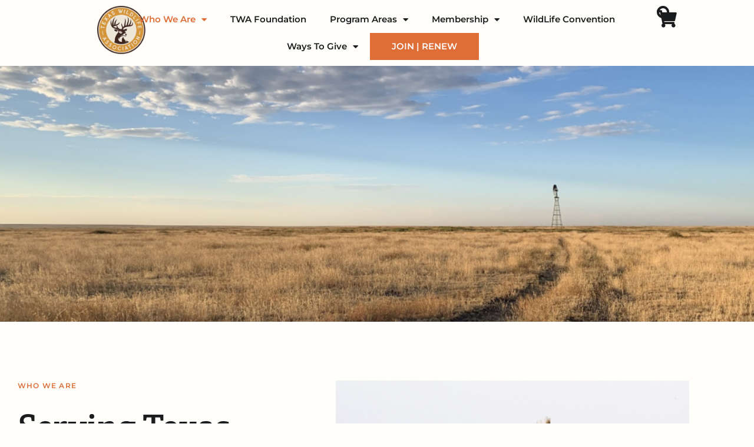

--- FILE ---
content_type: text/html; charset=UTF-8
request_url: https://www.texas-wildlife.org/?option=com_content&view=article&id=167&Itemid=166
body_size: 22499
content:
<!doctype html>
<html lang="en-US">
<head>
	<meta charset="UTF-8">
		<meta name="viewport" content="width=device-width, initial-scale=1">
	<link rel="profile" href="https://gmpg.org/xfn/11">
	<meta name='robots' content='index, follow, max-image-preview:large, max-snippet:-1, max-video-preview:-1' />
	<style>img:is([sizes="auto" i], [sizes^="auto," i]) { contain-intrinsic-size: 3000px 1500px }</style>
	
	<!-- This site is optimized with the Yoast SEO plugin v26.4 - https://yoast.com/wordpress/plugins/seo/ -->
	<title>Home - Texas Wildlife Association</title>
	<link rel="canonical" href="https://www.texas-wildlife.org/" />
	<meta property="og:locale" content="en_US" />
	<meta property="og:type" content="website" />
	<meta property="og:title" content="Home - Texas Wildlife Association" />
	<meta property="og:description" content="From the Piney Woods to the Panhandle, from the deserts of the Trans-Pecos to the barrier islands of the Coastal Bend, Texas is bountiful in beauty and rich in wildlife – and every last part of it is worth protecting. We take great pride in our great state, and that means we must invest in it and care for it. After all, Texas is more than a state. It’s an ideal. To ensure that future generations can enjoy the land as we have, we invite you to join us in the mission of preserving and protecting this ideal." />
	<meta property="og:url" content="https://www.texas-wildlife.org/" />
	<meta property="og:site_name" content="Texas Wildlife Association" />
	<meta property="article:modified_time" content="2025-10-27T21:06:18+00:00" />
	<meta property="og:image" content="https://www.texas-wildlife.org/wp-content/uploads/2022/09/Quail-on-cactus-cropped-1024x951.jpg" />
	<meta property="og:image:width" content="1024" />
	<meta property="og:image:height" content="951" />
	<meta property="og:image:type" content="image/jpeg" />
	<meta name="twitter:card" content="summary_large_image" />
	<script type="application/ld+json" class="yoast-schema-graph">{"@context":"https://schema.org","@graph":[{"@type":"WebPage","@id":"https://www.texas-wildlife.org/","url":"https://www.texas-wildlife.org/","name":"Home - Texas Wildlife Association","isPartOf":{"@id":"https://www.texas-wildlife.org/#website"},"about":{"@id":"https://www.texas-wildlife.org/#organization"},"primaryImageOfPage":{"@id":"https://www.texas-wildlife.org/#primaryimage"},"image":{"@id":"https://www.texas-wildlife.org/#primaryimage"},"thumbnailUrl":"https://www.texas-wildlife.org/wp-content/uploads/2022/09/Quail-on-cactus-cropped.jpg","datePublished":"2022-06-30T18:14:36+00:00","dateModified":"2025-10-27T21:06:18+00:00","breadcrumb":{"@id":"https://www.texas-wildlife.org/#breadcrumb"},"inLanguage":"en-US","potentialAction":[{"@type":"ReadAction","target":["https://www.texas-wildlife.org/"]}]},{"@type":"ImageObject","inLanguage":"en-US","@id":"https://www.texas-wildlife.org/#primaryimage","url":"https://www.texas-wildlife.org/wp-content/uploads/2022/09/Quail-on-cactus-cropped.jpg","contentUrl":"https://www.texas-wildlife.org/wp-content/uploads/2022/09/Quail-on-cactus-cropped.jpg","width":2368,"height":2199},{"@type":"BreadcrumbList","@id":"https://www.texas-wildlife.org/#breadcrumb","itemListElement":[{"@type":"ListItem","position":1,"name":"Home"}]},{"@type":"WebSite","@id":"https://www.texas-wildlife.org/#website","url":"https://www.texas-wildlife.org/","name":"Texas Wildlife Association","description":"","publisher":{"@id":"https://www.texas-wildlife.org/#organization"},"potentialAction":[{"@type":"SearchAction","target":{"@type":"EntryPoint","urlTemplate":"https://www.texas-wildlife.org/?s={search_term_string}"},"query-input":{"@type":"PropertyValueSpecification","valueRequired":true,"valueName":"search_term_string"}}],"inLanguage":"en-US"},{"@type":"Organization","@id":"https://www.texas-wildlife.org/#organization","name":"Texas Wildlife Association","url":"https://www.texas-wildlife.org/","logo":{"@type":"ImageObject","inLanguage":"en-US","@id":"https://www.texas-wildlife.org/#/schema/logo/image/","url":"https://www.texas-wildlife.org/wp-content/uploads/2024/01/TWA-logo.png","contentUrl":"https://www.texas-wildlife.org/wp-content/uploads/2024/01/TWA-logo.png","width":472,"height":472,"caption":"Texas Wildlife Association"},"image":{"@id":"https://www.texas-wildlife.org/#/schema/logo/image/"}}]}</script>
	<!-- / Yoast SEO plugin. -->


<link rel='dns-prefetch' href='//www.googletagmanager.com' />
<link rel='dns-prefetch' href='//use.fontawesome.com' />
<link rel="alternate" type="application/rss+xml" title="Texas Wildlife Association &raquo; Feed" href="https://www.texas-wildlife.org/feed/" />
<link rel="alternate" type="application/rss+xml" title="Texas Wildlife Association &raquo; Comments Feed" href="https://www.texas-wildlife.org/comments/feed/" />
		<!-- This site uses the Google Analytics by MonsterInsights plugin v9.11.1 - Using Analytics tracking - https://www.monsterinsights.com/ -->
							<script src="//www.googletagmanager.com/gtag/js?id=G-FZ71RLM29S"  data-cfasync="false" data-wpfc-render="false" async></script>
			<script data-cfasync="false" data-wpfc-render="false">
				var mi_version = '9.11.1';
				var mi_track_user = true;
				var mi_no_track_reason = '';
								var MonsterInsightsDefaultLocations = {"page_location":"https:\/\/www.texas-wildlife.org\/?option=com_content&view=article&id=167&Itemid=166"};
								MonsterInsightsDefaultLocations.page_location = window.location.href;
								if ( typeof MonsterInsightsPrivacyGuardFilter === 'function' ) {
					var MonsterInsightsLocations = (typeof MonsterInsightsExcludeQuery === 'object') ? MonsterInsightsPrivacyGuardFilter( MonsterInsightsExcludeQuery ) : MonsterInsightsPrivacyGuardFilter( MonsterInsightsDefaultLocations );
				} else {
					var MonsterInsightsLocations = (typeof MonsterInsightsExcludeQuery === 'object') ? MonsterInsightsExcludeQuery : MonsterInsightsDefaultLocations;
				}

								var disableStrs = [
										'ga-disable-G-FZ71RLM29S',
									];

				/* Function to detect opted out users */
				function __gtagTrackerIsOptedOut() {
					for (var index = 0; index < disableStrs.length; index++) {
						if (document.cookie.indexOf(disableStrs[index] + '=true') > -1) {
							return true;
						}
					}

					return false;
				}

				/* Disable tracking if the opt-out cookie exists. */
				if (__gtagTrackerIsOptedOut()) {
					for (var index = 0; index < disableStrs.length; index++) {
						window[disableStrs[index]] = true;
					}
				}

				/* Opt-out function */
				function __gtagTrackerOptout() {
					for (var index = 0; index < disableStrs.length; index++) {
						document.cookie = disableStrs[index] + '=true; expires=Thu, 31 Dec 2099 23:59:59 UTC; path=/';
						window[disableStrs[index]] = true;
					}
				}

				if ('undefined' === typeof gaOptout) {
					function gaOptout() {
						__gtagTrackerOptout();
					}
				}
								window.dataLayer = window.dataLayer || [];

				window.MonsterInsightsDualTracker = {
					helpers: {},
					trackers: {},
				};
				if (mi_track_user) {
					function __gtagDataLayer() {
						dataLayer.push(arguments);
					}

					function __gtagTracker(type, name, parameters) {
						if (!parameters) {
							parameters = {};
						}

						if (parameters.send_to) {
							__gtagDataLayer.apply(null, arguments);
							return;
						}

						if (type === 'event') {
														parameters.send_to = monsterinsights_frontend.v4_id;
							var hookName = name;
							if (typeof parameters['event_category'] !== 'undefined') {
								hookName = parameters['event_category'] + ':' + name;
							}

							if (typeof MonsterInsightsDualTracker.trackers[hookName] !== 'undefined') {
								MonsterInsightsDualTracker.trackers[hookName](parameters);
							} else {
								__gtagDataLayer('event', name, parameters);
							}
							
						} else {
							__gtagDataLayer.apply(null, arguments);
						}
					}

					__gtagTracker('js', new Date());
					__gtagTracker('set', {
						'developer_id.dZGIzZG': true,
											});
					if ( MonsterInsightsLocations.page_location ) {
						__gtagTracker('set', MonsterInsightsLocations);
					}
										__gtagTracker('config', 'G-FZ71RLM29S', {"forceSSL":"true","link_attribution":"true"} );
										window.gtag = __gtagTracker;										(function () {
						/* https://developers.google.com/analytics/devguides/collection/analyticsjs/ */
						/* ga and __gaTracker compatibility shim. */
						var noopfn = function () {
							return null;
						};
						var newtracker = function () {
							return new Tracker();
						};
						var Tracker = function () {
							return null;
						};
						var p = Tracker.prototype;
						p.get = noopfn;
						p.set = noopfn;
						p.send = function () {
							var args = Array.prototype.slice.call(arguments);
							args.unshift('send');
							__gaTracker.apply(null, args);
						};
						var __gaTracker = function () {
							var len = arguments.length;
							if (len === 0) {
								return;
							}
							var f = arguments[len - 1];
							if (typeof f !== 'object' || f === null || typeof f.hitCallback !== 'function') {
								if ('send' === arguments[0]) {
									var hitConverted, hitObject = false, action;
									if ('event' === arguments[1]) {
										if ('undefined' !== typeof arguments[3]) {
											hitObject = {
												'eventAction': arguments[3],
												'eventCategory': arguments[2],
												'eventLabel': arguments[4],
												'value': arguments[5] ? arguments[5] : 1,
											}
										}
									}
									if ('pageview' === arguments[1]) {
										if ('undefined' !== typeof arguments[2]) {
											hitObject = {
												'eventAction': 'page_view',
												'page_path': arguments[2],
											}
										}
									}
									if (typeof arguments[2] === 'object') {
										hitObject = arguments[2];
									}
									if (typeof arguments[5] === 'object') {
										Object.assign(hitObject, arguments[5]);
									}
									if ('undefined' !== typeof arguments[1].hitType) {
										hitObject = arguments[1];
										if ('pageview' === hitObject.hitType) {
											hitObject.eventAction = 'page_view';
										}
									}
									if (hitObject) {
										action = 'timing' === arguments[1].hitType ? 'timing_complete' : hitObject.eventAction;
										hitConverted = mapArgs(hitObject);
										__gtagTracker('event', action, hitConverted);
									}
								}
								return;
							}

							function mapArgs(args) {
								var arg, hit = {};
								var gaMap = {
									'eventCategory': 'event_category',
									'eventAction': 'event_action',
									'eventLabel': 'event_label',
									'eventValue': 'event_value',
									'nonInteraction': 'non_interaction',
									'timingCategory': 'event_category',
									'timingVar': 'name',
									'timingValue': 'value',
									'timingLabel': 'event_label',
									'page': 'page_path',
									'location': 'page_location',
									'title': 'page_title',
									'referrer' : 'page_referrer',
								};
								for (arg in args) {
																		if (!(!args.hasOwnProperty(arg) || !gaMap.hasOwnProperty(arg))) {
										hit[gaMap[arg]] = args[arg];
									} else {
										hit[arg] = args[arg];
									}
								}
								return hit;
							}

							try {
								f.hitCallback();
							} catch (ex) {
							}
						};
						__gaTracker.create = newtracker;
						__gaTracker.getByName = newtracker;
						__gaTracker.getAll = function () {
							return [];
						};
						__gaTracker.remove = noopfn;
						__gaTracker.loaded = true;
						window['__gaTracker'] = __gaTracker;
					})();
									} else {
										console.log("");
					(function () {
						function __gtagTracker() {
							return null;
						}

						window['__gtagTracker'] = __gtagTracker;
						window['gtag'] = __gtagTracker;
					})();
									}
			</script>
							<!-- / Google Analytics by MonsterInsights -->
		<script>
window._wpemojiSettings = {"baseUrl":"https:\/\/s.w.org\/images\/core\/emoji\/16.0.1\/72x72\/","ext":".png","svgUrl":"https:\/\/s.w.org\/images\/core\/emoji\/16.0.1\/svg\/","svgExt":".svg","source":{"concatemoji":"https:\/\/www.texas-wildlife.org\/wp-includes\/js\/wp-emoji-release.min.js?ver=6.8.3"}};
/*! This file is auto-generated */
!function(s,n){var o,i,e;function c(e){try{var t={supportTests:e,timestamp:(new Date).valueOf()};sessionStorage.setItem(o,JSON.stringify(t))}catch(e){}}function p(e,t,n){e.clearRect(0,0,e.canvas.width,e.canvas.height),e.fillText(t,0,0);var t=new Uint32Array(e.getImageData(0,0,e.canvas.width,e.canvas.height).data),a=(e.clearRect(0,0,e.canvas.width,e.canvas.height),e.fillText(n,0,0),new Uint32Array(e.getImageData(0,0,e.canvas.width,e.canvas.height).data));return t.every(function(e,t){return e===a[t]})}function u(e,t){e.clearRect(0,0,e.canvas.width,e.canvas.height),e.fillText(t,0,0);for(var n=e.getImageData(16,16,1,1),a=0;a<n.data.length;a++)if(0!==n.data[a])return!1;return!0}function f(e,t,n,a){switch(t){case"flag":return n(e,"\ud83c\udff3\ufe0f\u200d\u26a7\ufe0f","\ud83c\udff3\ufe0f\u200b\u26a7\ufe0f")?!1:!n(e,"\ud83c\udde8\ud83c\uddf6","\ud83c\udde8\u200b\ud83c\uddf6")&&!n(e,"\ud83c\udff4\udb40\udc67\udb40\udc62\udb40\udc65\udb40\udc6e\udb40\udc67\udb40\udc7f","\ud83c\udff4\u200b\udb40\udc67\u200b\udb40\udc62\u200b\udb40\udc65\u200b\udb40\udc6e\u200b\udb40\udc67\u200b\udb40\udc7f");case"emoji":return!a(e,"\ud83e\udedf")}return!1}function g(e,t,n,a){var r="undefined"!=typeof WorkerGlobalScope&&self instanceof WorkerGlobalScope?new OffscreenCanvas(300,150):s.createElement("canvas"),o=r.getContext("2d",{willReadFrequently:!0}),i=(o.textBaseline="top",o.font="600 32px Arial",{});return e.forEach(function(e){i[e]=t(o,e,n,a)}),i}function t(e){var t=s.createElement("script");t.src=e,t.defer=!0,s.head.appendChild(t)}"undefined"!=typeof Promise&&(o="wpEmojiSettingsSupports",i=["flag","emoji"],n.supports={everything:!0,everythingExceptFlag:!0},e=new Promise(function(e){s.addEventListener("DOMContentLoaded",e,{once:!0})}),new Promise(function(t){var n=function(){try{var e=JSON.parse(sessionStorage.getItem(o));if("object"==typeof e&&"number"==typeof e.timestamp&&(new Date).valueOf()<e.timestamp+604800&&"object"==typeof e.supportTests)return e.supportTests}catch(e){}return null}();if(!n){if("undefined"!=typeof Worker&&"undefined"!=typeof OffscreenCanvas&&"undefined"!=typeof URL&&URL.createObjectURL&&"undefined"!=typeof Blob)try{var e="postMessage("+g.toString()+"("+[JSON.stringify(i),f.toString(),p.toString(),u.toString()].join(",")+"));",a=new Blob([e],{type:"text/javascript"}),r=new Worker(URL.createObjectURL(a),{name:"wpTestEmojiSupports"});return void(r.onmessage=function(e){c(n=e.data),r.terminate(),t(n)})}catch(e){}c(n=g(i,f,p,u))}t(n)}).then(function(e){for(var t in e)n.supports[t]=e[t],n.supports.everything=n.supports.everything&&n.supports[t],"flag"!==t&&(n.supports.everythingExceptFlag=n.supports.everythingExceptFlag&&n.supports[t]);n.supports.everythingExceptFlag=n.supports.everythingExceptFlag&&!n.supports.flag,n.DOMReady=!1,n.readyCallback=function(){n.DOMReady=!0}}).then(function(){return e}).then(function(){var e;n.supports.everything||(n.readyCallback(),(e=n.source||{}).concatemoji?t(e.concatemoji):e.wpemoji&&e.twemoji&&(t(e.twemoji),t(e.wpemoji)))}))}((window,document),window._wpemojiSettings);
</script>
<link rel="stylesheet" type="text/css" href="https://use.typekit.net/njn8mbg.css"><link rel='stylesheet' id='embedpress-css-css' href='https://www.texas-wildlife.org/wp-content/plugins/embedpress/assets/css/embedpress.css?ver=1763757503' media='all' />
<link rel='stylesheet' id='embedpress-blocks-style-css' href='https://www.texas-wildlife.org/wp-content/plugins/embedpress/assets/css/blocks.build.css?ver=1763757503' media='all' />
<style id='wp-emoji-styles-inline-css'>

	img.wp-smiley, img.emoji {
		display: inline !important;
		border: none !important;
		box-shadow: none !important;
		height: 1em !important;
		width: 1em !important;
		margin: 0 0.07em !important;
		vertical-align: -0.1em !important;
		background: none !important;
		padding: 0 !important;
	}
</style>
<style id='font-awesome-svg-styles-default-inline-css'>
.svg-inline--fa {
  display: inline-block;
  height: 1em;
  overflow: visible;
  vertical-align: -.125em;
}
</style>
<link rel='stylesheet' id='font-awesome-svg-styles-css' href='https://www.texas-wildlife.org/wp-content/uploads/font-awesome/v6.7.2/css/svg-with-js.css' media='all' />
<style id='font-awesome-svg-styles-inline-css'>
   .wp-block-font-awesome-icon svg::before,
   .wp-rich-text-font-awesome-icon svg::before {content: unset;}
</style>
<style id='global-styles-inline-css'>
:root{--wp--preset--aspect-ratio--square: 1;--wp--preset--aspect-ratio--4-3: 4/3;--wp--preset--aspect-ratio--3-4: 3/4;--wp--preset--aspect-ratio--3-2: 3/2;--wp--preset--aspect-ratio--2-3: 2/3;--wp--preset--aspect-ratio--16-9: 16/9;--wp--preset--aspect-ratio--9-16: 9/16;--wp--preset--color--black: #000000;--wp--preset--color--cyan-bluish-gray: #abb8c3;--wp--preset--color--white: #ffffff;--wp--preset--color--pale-pink: #f78da7;--wp--preset--color--vivid-red: #cf2e2e;--wp--preset--color--luminous-vivid-orange: #ff6900;--wp--preset--color--luminous-vivid-amber: #fcb900;--wp--preset--color--light-green-cyan: #7bdcb5;--wp--preset--color--vivid-green-cyan: #00d084;--wp--preset--color--pale-cyan-blue: #8ed1fc;--wp--preset--color--vivid-cyan-blue: #0693e3;--wp--preset--color--vivid-purple: #9b51e0;--wp--preset--gradient--vivid-cyan-blue-to-vivid-purple: linear-gradient(135deg,rgba(6,147,227,1) 0%,rgb(155,81,224) 100%);--wp--preset--gradient--light-green-cyan-to-vivid-green-cyan: linear-gradient(135deg,rgb(122,220,180) 0%,rgb(0,208,130) 100%);--wp--preset--gradient--luminous-vivid-amber-to-luminous-vivid-orange: linear-gradient(135deg,rgba(252,185,0,1) 0%,rgba(255,105,0,1) 100%);--wp--preset--gradient--luminous-vivid-orange-to-vivid-red: linear-gradient(135deg,rgba(255,105,0,1) 0%,rgb(207,46,46) 100%);--wp--preset--gradient--very-light-gray-to-cyan-bluish-gray: linear-gradient(135deg,rgb(238,238,238) 0%,rgb(169,184,195) 100%);--wp--preset--gradient--cool-to-warm-spectrum: linear-gradient(135deg,rgb(74,234,220) 0%,rgb(151,120,209) 20%,rgb(207,42,186) 40%,rgb(238,44,130) 60%,rgb(251,105,98) 80%,rgb(254,248,76) 100%);--wp--preset--gradient--blush-light-purple: linear-gradient(135deg,rgb(255,206,236) 0%,rgb(152,150,240) 100%);--wp--preset--gradient--blush-bordeaux: linear-gradient(135deg,rgb(254,205,165) 0%,rgb(254,45,45) 50%,rgb(107,0,62) 100%);--wp--preset--gradient--luminous-dusk: linear-gradient(135deg,rgb(255,203,112) 0%,rgb(199,81,192) 50%,rgb(65,88,208) 100%);--wp--preset--gradient--pale-ocean: linear-gradient(135deg,rgb(255,245,203) 0%,rgb(182,227,212) 50%,rgb(51,167,181) 100%);--wp--preset--gradient--electric-grass: linear-gradient(135deg,rgb(202,248,128) 0%,rgb(113,206,126) 100%);--wp--preset--gradient--midnight: linear-gradient(135deg,rgb(2,3,129) 0%,rgb(40,116,252) 100%);--wp--preset--font-size--small: 13px;--wp--preset--font-size--medium: 20px;--wp--preset--font-size--large: 36px;--wp--preset--font-size--x-large: 42px;--wp--preset--spacing--20: 0.44rem;--wp--preset--spacing--30: 0.67rem;--wp--preset--spacing--40: 1rem;--wp--preset--spacing--50: 1.5rem;--wp--preset--spacing--60: 2.25rem;--wp--preset--spacing--70: 3.38rem;--wp--preset--spacing--80: 5.06rem;--wp--preset--shadow--natural: 6px 6px 9px rgba(0, 0, 0, 0.2);--wp--preset--shadow--deep: 12px 12px 50px rgba(0, 0, 0, 0.4);--wp--preset--shadow--sharp: 6px 6px 0px rgba(0, 0, 0, 0.2);--wp--preset--shadow--outlined: 6px 6px 0px -3px rgba(255, 255, 255, 1), 6px 6px rgba(0, 0, 0, 1);--wp--preset--shadow--crisp: 6px 6px 0px rgba(0, 0, 0, 1);}:root { --wp--style--global--content-size: 800px;--wp--style--global--wide-size: 1200px; }:where(body) { margin: 0; }.wp-site-blocks > .alignleft { float: left; margin-right: 2em; }.wp-site-blocks > .alignright { float: right; margin-left: 2em; }.wp-site-blocks > .aligncenter { justify-content: center; margin-left: auto; margin-right: auto; }:where(.wp-site-blocks) > * { margin-block-start: 24px; margin-block-end: 0; }:where(.wp-site-blocks) > :first-child { margin-block-start: 0; }:where(.wp-site-blocks) > :last-child { margin-block-end: 0; }:root { --wp--style--block-gap: 24px; }:root :where(.is-layout-flow) > :first-child{margin-block-start: 0;}:root :where(.is-layout-flow) > :last-child{margin-block-end: 0;}:root :where(.is-layout-flow) > *{margin-block-start: 24px;margin-block-end: 0;}:root :where(.is-layout-constrained) > :first-child{margin-block-start: 0;}:root :where(.is-layout-constrained) > :last-child{margin-block-end: 0;}:root :where(.is-layout-constrained) > *{margin-block-start: 24px;margin-block-end: 0;}:root :where(.is-layout-flex){gap: 24px;}:root :where(.is-layout-grid){gap: 24px;}.is-layout-flow > .alignleft{float: left;margin-inline-start: 0;margin-inline-end: 2em;}.is-layout-flow > .alignright{float: right;margin-inline-start: 2em;margin-inline-end: 0;}.is-layout-flow > .aligncenter{margin-left: auto !important;margin-right: auto !important;}.is-layout-constrained > .alignleft{float: left;margin-inline-start: 0;margin-inline-end: 2em;}.is-layout-constrained > .alignright{float: right;margin-inline-start: 2em;margin-inline-end: 0;}.is-layout-constrained > .aligncenter{margin-left: auto !important;margin-right: auto !important;}.is-layout-constrained > :where(:not(.alignleft):not(.alignright):not(.alignfull)){max-width: var(--wp--style--global--content-size);margin-left: auto !important;margin-right: auto !important;}.is-layout-constrained > .alignwide{max-width: var(--wp--style--global--wide-size);}body .is-layout-flex{display: flex;}.is-layout-flex{flex-wrap: wrap;align-items: center;}.is-layout-flex > :is(*, div){margin: 0;}body .is-layout-grid{display: grid;}.is-layout-grid > :is(*, div){margin: 0;}body{padding-top: 0px;padding-right: 0px;padding-bottom: 0px;padding-left: 0px;}a:where(:not(.wp-element-button)){text-decoration: underline;}:root :where(.wp-element-button, .wp-block-button__link){background-color: #32373c;border-width: 0;color: #fff;font-family: inherit;font-size: inherit;line-height: inherit;padding: calc(0.667em + 2px) calc(1.333em + 2px);text-decoration: none;}.has-black-color{color: var(--wp--preset--color--black) !important;}.has-cyan-bluish-gray-color{color: var(--wp--preset--color--cyan-bluish-gray) !important;}.has-white-color{color: var(--wp--preset--color--white) !important;}.has-pale-pink-color{color: var(--wp--preset--color--pale-pink) !important;}.has-vivid-red-color{color: var(--wp--preset--color--vivid-red) !important;}.has-luminous-vivid-orange-color{color: var(--wp--preset--color--luminous-vivid-orange) !important;}.has-luminous-vivid-amber-color{color: var(--wp--preset--color--luminous-vivid-amber) !important;}.has-light-green-cyan-color{color: var(--wp--preset--color--light-green-cyan) !important;}.has-vivid-green-cyan-color{color: var(--wp--preset--color--vivid-green-cyan) !important;}.has-pale-cyan-blue-color{color: var(--wp--preset--color--pale-cyan-blue) !important;}.has-vivid-cyan-blue-color{color: var(--wp--preset--color--vivid-cyan-blue) !important;}.has-vivid-purple-color{color: var(--wp--preset--color--vivid-purple) !important;}.has-black-background-color{background-color: var(--wp--preset--color--black) !important;}.has-cyan-bluish-gray-background-color{background-color: var(--wp--preset--color--cyan-bluish-gray) !important;}.has-white-background-color{background-color: var(--wp--preset--color--white) !important;}.has-pale-pink-background-color{background-color: var(--wp--preset--color--pale-pink) !important;}.has-vivid-red-background-color{background-color: var(--wp--preset--color--vivid-red) !important;}.has-luminous-vivid-orange-background-color{background-color: var(--wp--preset--color--luminous-vivid-orange) !important;}.has-luminous-vivid-amber-background-color{background-color: var(--wp--preset--color--luminous-vivid-amber) !important;}.has-light-green-cyan-background-color{background-color: var(--wp--preset--color--light-green-cyan) !important;}.has-vivid-green-cyan-background-color{background-color: var(--wp--preset--color--vivid-green-cyan) !important;}.has-pale-cyan-blue-background-color{background-color: var(--wp--preset--color--pale-cyan-blue) !important;}.has-vivid-cyan-blue-background-color{background-color: var(--wp--preset--color--vivid-cyan-blue) !important;}.has-vivid-purple-background-color{background-color: var(--wp--preset--color--vivid-purple) !important;}.has-black-border-color{border-color: var(--wp--preset--color--black) !important;}.has-cyan-bluish-gray-border-color{border-color: var(--wp--preset--color--cyan-bluish-gray) !important;}.has-white-border-color{border-color: var(--wp--preset--color--white) !important;}.has-pale-pink-border-color{border-color: var(--wp--preset--color--pale-pink) !important;}.has-vivid-red-border-color{border-color: var(--wp--preset--color--vivid-red) !important;}.has-luminous-vivid-orange-border-color{border-color: var(--wp--preset--color--luminous-vivid-orange) !important;}.has-luminous-vivid-amber-border-color{border-color: var(--wp--preset--color--luminous-vivid-amber) !important;}.has-light-green-cyan-border-color{border-color: var(--wp--preset--color--light-green-cyan) !important;}.has-vivid-green-cyan-border-color{border-color: var(--wp--preset--color--vivid-green-cyan) !important;}.has-pale-cyan-blue-border-color{border-color: var(--wp--preset--color--pale-cyan-blue) !important;}.has-vivid-cyan-blue-border-color{border-color: var(--wp--preset--color--vivid-cyan-blue) !important;}.has-vivid-purple-border-color{border-color: var(--wp--preset--color--vivid-purple) !important;}.has-vivid-cyan-blue-to-vivid-purple-gradient-background{background: var(--wp--preset--gradient--vivid-cyan-blue-to-vivid-purple) !important;}.has-light-green-cyan-to-vivid-green-cyan-gradient-background{background: var(--wp--preset--gradient--light-green-cyan-to-vivid-green-cyan) !important;}.has-luminous-vivid-amber-to-luminous-vivid-orange-gradient-background{background: var(--wp--preset--gradient--luminous-vivid-amber-to-luminous-vivid-orange) !important;}.has-luminous-vivid-orange-to-vivid-red-gradient-background{background: var(--wp--preset--gradient--luminous-vivid-orange-to-vivid-red) !important;}.has-very-light-gray-to-cyan-bluish-gray-gradient-background{background: var(--wp--preset--gradient--very-light-gray-to-cyan-bluish-gray) !important;}.has-cool-to-warm-spectrum-gradient-background{background: var(--wp--preset--gradient--cool-to-warm-spectrum) !important;}.has-blush-light-purple-gradient-background{background: var(--wp--preset--gradient--blush-light-purple) !important;}.has-blush-bordeaux-gradient-background{background: var(--wp--preset--gradient--blush-bordeaux) !important;}.has-luminous-dusk-gradient-background{background: var(--wp--preset--gradient--luminous-dusk) !important;}.has-pale-ocean-gradient-background{background: var(--wp--preset--gradient--pale-ocean) !important;}.has-electric-grass-gradient-background{background: var(--wp--preset--gradient--electric-grass) !important;}.has-midnight-gradient-background{background: var(--wp--preset--gradient--midnight) !important;}.has-small-font-size{font-size: var(--wp--preset--font-size--small) !important;}.has-medium-font-size{font-size: var(--wp--preset--font-size--medium) !important;}.has-large-font-size{font-size: var(--wp--preset--font-size--large) !important;}.has-x-large-font-size{font-size: var(--wp--preset--font-size--x-large) !important;}
:root :where(.wp-block-pullquote){font-size: 1.5em;line-height: 1.6;}
</style>
<link rel='stylesheet' id='contact-form-7-css' href='https://www.texas-wildlife.org/wp-content/plugins/contact-form-7/includes/css/styles.css?ver=6.1.4' media='all' />
<link rel='stylesheet' id='woocommerce-layout-css' href='https://www.texas-wildlife.org/wp-content/plugins/woocommerce/assets/css/woocommerce-layout.css?ver=10.4.3' media='all' />
<link rel='stylesheet' id='woocommerce-smallscreen-css' href='https://www.texas-wildlife.org/wp-content/plugins/woocommerce/assets/css/woocommerce-smallscreen.css?ver=10.4.3' media='only screen and (max-width: 768px)' />
<link rel='stylesheet' id='woocommerce-general-css' href='https://www.texas-wildlife.org/wp-content/plugins/woocommerce/assets/css/woocommerce.css?ver=10.4.3' media='all' />
<style id='woocommerce-inline-inline-css'>
.woocommerce form .form-row .required { visibility: visible; }
</style>
<link rel='stylesheet' id='hello-elementor-css' href='https://www.texas-wildlife.org/wp-content/themes/hello-elementor/assets/css/reset.css?ver=1758055890' media='all' />
<link rel='stylesheet' id='hello-elementor-theme-style-css' href='https://www.texas-wildlife.org/wp-content/themes/hello-elementor/assets/css/theme.css?ver=1758055890' media='all' />
<link rel='stylesheet' id='chld_thm_cfg_child-css' href='https://www.texas-wildlife.org/wp-content/themes/hello-elementor-child/style.css?ver=1758055890' media='all' />
<link rel='stylesheet' id='hello-elementor-header-footer-css' href='https://www.texas-wildlife.org/wp-content/themes/hello-elementor/assets/css/header-footer.css?ver=1758055890' media='all' />
<link rel='stylesheet' id='elementor-frontend-css' href='https://www.texas-wildlife.org/wp-content/plugins/elementor/assets/css/frontend.min.css?ver=3.34.4' media='all' />
<link rel='stylesheet' id='elementor-post-65-css' href='https://www.texas-wildlife.org/wp-content/uploads/elementor/css/post-65.css?ver=1769767097' media='all' />
<link rel='stylesheet' id='font-awesome-official-css' href='https://use.fontawesome.com/releases/v6.7.2/css/all.css' media='all' integrity="sha384-nRgPTkuX86pH8yjPJUAFuASXQSSl2/bBUiNV47vSYpKFxHJhbcrGnmlYpYJMeD7a" crossorigin="anonymous" />
<link rel='stylesheet' id='widget-image-css' href='https://www.texas-wildlife.org/wp-content/plugins/elementor/assets/css/widget-image.min.css?ver=3.34.4' media='all' />
<link rel='stylesheet' id='widget-nav-menu-css' href='https://www.texas-wildlife.org/wp-content/plugins/elementor-pro/assets/css/widget-nav-menu.min.css?ver=3.34.4' media='all' />
<link rel='stylesheet' id='widget-search-css' href='https://www.texas-wildlife.org/wp-content/plugins/elementor-pro/assets/css/widget-search.min.css?ver=3.34.4' media='all' />
<link rel='stylesheet' id='widget-off-canvas-css' href='https://www.texas-wildlife.org/wp-content/plugins/elementor-pro/assets/css/widget-off-canvas.min.css?ver=3.34.4' media='all' />
<link rel='stylesheet' id='widget-social-icons-css' href='https://www.texas-wildlife.org/wp-content/plugins/elementor/assets/css/widget-social-icons.min.css?ver=3.34.4' media='all' />
<link rel='stylesheet' id='e-apple-webkit-css' href='https://www.texas-wildlife.org/wp-content/plugins/elementor/assets/css/conditionals/apple-webkit.min.css?ver=3.34.4' media='all' />
<link rel='stylesheet' id='widget-heading-css' href='https://www.texas-wildlife.org/wp-content/plugins/elementor/assets/css/widget-heading.min.css?ver=3.34.4' media='all' />
<link rel='stylesheet' id='elementor-icons-css' href='https://www.texas-wildlife.org/wp-content/plugins/elementor/assets/lib/eicons/css/elementor-icons.min.css?ver=5.46.0' media='all' />
<link rel='stylesheet' id='font-awesome-5-all-css' href='https://www.texas-wildlife.org/wp-content/plugins/elementor/assets/lib/font-awesome/css/all.min.css?ver=3.34.4' media='all' />
<link rel='stylesheet' id='font-awesome-4-shim-css' href='https://www.texas-wildlife.org/wp-content/plugins/elementor/assets/lib/font-awesome/css/v4-shims.min.css?ver=3.34.4' media='all' />
<link rel='stylesheet' id='swiper-css' href='https://www.texas-wildlife.org/wp-content/plugins/elementor/assets/lib/swiper/v8/css/swiper.min.css?ver=8.4.5' media='all' />
<link rel='stylesheet' id='e-swiper-css' href='https://www.texas-wildlife.org/wp-content/plugins/elementor/assets/css/conditionals/e-swiper.min.css?ver=3.34.4' media='all' />
<link rel='stylesheet' id='widget-slides-css' href='https://www.texas-wildlife.org/wp-content/plugins/elementor-pro/assets/css/widget-slides.min.css?ver=3.34.4' media='all' />
<link rel='stylesheet' id='widget-media-carousel-css' href='https://www.texas-wildlife.org/wp-content/plugins/elementor-pro/assets/css/widget-media-carousel.min.css?ver=3.34.4' media='all' />
<link rel='stylesheet' id='widget-carousel-module-base-css' href='https://www.texas-wildlife.org/wp-content/plugins/elementor-pro/assets/css/widget-carousel-module-base.min.css?ver=3.34.4' media='all' />
<link rel='stylesheet' id='widget-posts-css' href='https://www.texas-wildlife.org/wp-content/plugins/elementor-pro/assets/css/widget-posts.min.css?ver=3.34.4' media='all' />
<link rel='stylesheet' id='elementor-post-15-css' href='https://www.texas-wildlife.org/wp-content/uploads/elementor/css/post-15.css?ver=1769767217' media='all' />
<link rel='stylesheet' id='elementor-post-69-css' href='https://www.texas-wildlife.org/wp-content/uploads/elementor/css/post-69.css?ver=1769767097' media='all' />
<link rel='stylesheet' id='elementor-post-77-css' href='https://www.texas-wildlife.org/wp-content/uploads/elementor/css/post-77.css?ver=1769767097' media='all' />
<link rel='stylesheet' id='font-awesome-official-v4shim-css' href='https://use.fontawesome.com/releases/v6.7.2/css/v4-shims.css' media='all' integrity="sha384-npPMK6zwqNmU3qyCCxEcWJkLBNYxEFM1nGgSoAWuCCXqVVz0cvwKEMfyTNkOxM2N" crossorigin="anonymous" />
<link rel='stylesheet' id='elementor-gf-local-montserrat-css' href='https://www.texas-wildlife.org/wp-content/uploads/elementor/google-fonts/css/montserrat.css?ver=1742248712' media='all' />
<link rel='stylesheet' id='elementor-icons-shared-0-css' href='https://www.texas-wildlife.org/wp-content/plugins/elementor/assets/lib/font-awesome/css/fontawesome.min.css?ver=5.15.3' media='all' />
<link rel='stylesheet' id='elementor-icons-fa-solid-css' href='https://www.texas-wildlife.org/wp-content/plugins/elementor/assets/lib/font-awesome/css/solid.min.css?ver=5.15.3' media='all' />
<link rel='stylesheet' id='elementor-icons-fa-brands-css' href='https://www.texas-wildlife.org/wp-content/plugins/elementor/assets/lib/font-awesome/css/brands.min.css?ver=5.15.3' media='all' />
<script id="woocommerce-google-analytics-integration-gtag-js-after">
/* Google Analytics for WooCommerce (gtag.js) */
					window.dataLayer = window.dataLayer || [];
					function gtag(){dataLayer.push(arguments);}
					// Set up default consent state.
					for ( const mode of [{"analytics_storage":"denied","ad_storage":"denied","ad_user_data":"denied","ad_personalization":"denied","region":["AT","BE","BG","HR","CY","CZ","DK","EE","FI","FR","DE","GR","HU","IS","IE","IT","LV","LI","LT","LU","MT","NL","NO","PL","PT","RO","SK","SI","ES","SE","GB","CH"]}] || [] ) {
						gtag( "consent", "default", { "wait_for_update": 500, ...mode } );
					}
					gtag("js", new Date());
					gtag("set", "developer_id.dOGY3NW", true);
					gtag("config", "G-FZ71RLM29S", {"track_404":true,"allow_google_signals":true,"logged_in":false,"linker":{"domains":["lessons.texas-wildlife.org"],"allow_incoming":false},"custom_map":{"dimension1":"logged_in"}});
</script>
<script src="https://www.texas-wildlife.org/wp-content/plugins/google-analytics-for-wordpress/assets/js/frontend-gtag.min.js?ver=9.11.1" id="monsterinsights-frontend-script-js" async data-wp-strategy="async"></script>
<script data-cfasync="false" data-wpfc-render="false" id='monsterinsights-frontend-script-js-extra'>var monsterinsights_frontend = {"js_events_tracking":"true","download_extensions":"doc,pdf,ppt,zip,xls,docx,pptx,xlsx","inbound_paths":"[{\"path\":\"\\\/go\\\/\",\"label\":\"affiliate\"},{\"path\":\"\\\/recommend\\\/\",\"label\":\"affiliate\"}]","home_url":"https:\/\/www.texas-wildlife.org","hash_tracking":"false","v4_id":"G-FZ71RLM29S"};</script>
<script src="https://www.texas-wildlife.org/wp-includes/js/jquery/jquery.min.js?ver=3.7.1" id="jquery-core-js"></script>
<script src="https://www.texas-wildlife.org/wp-includes/js/jquery/jquery-migrate.min.js?ver=3.4.1" id="jquery-migrate-js"></script>
<script src="https://www.texas-wildlife.org/wp-content/plugins/woocommerce/assets/js/jquery-blockui/jquery.blockUI.min.js?ver=2.7.0-wc.10.4.3" id="wc-jquery-blockui-js" defer data-wp-strategy="defer"></script>
<script id="wc-add-to-cart-js-extra">
var wc_add_to_cart_params = {"ajax_url":"\/wp-admin\/admin-ajax.php","wc_ajax_url":"\/?wc-ajax=%%endpoint%%","i18n_view_cart":"View cart","cart_url":"https:\/\/www.texas-wildlife.org\/my-account\/cart\/","is_cart":"","cart_redirect_after_add":"yes"};
</script>
<script src="https://www.texas-wildlife.org/wp-content/plugins/woocommerce/assets/js/frontend/add-to-cart.min.js?ver=10.4.3" id="wc-add-to-cart-js" defer data-wp-strategy="defer"></script>
<script src="https://www.texas-wildlife.org/wp-content/plugins/woocommerce/assets/js/js-cookie/js.cookie.min.js?ver=2.1.4-wc.10.4.3" id="wc-js-cookie-js" defer data-wp-strategy="defer"></script>
<script id="woocommerce-js-extra">
var woocommerce_params = {"ajax_url":"\/wp-admin\/admin-ajax.php","wc_ajax_url":"\/?wc-ajax=%%endpoint%%","i18n_password_show":"Show password","i18n_password_hide":"Hide password"};
</script>
<script src="https://www.texas-wildlife.org/wp-content/plugins/woocommerce/assets/js/frontend/woocommerce.min.js?ver=10.4.3" id="woocommerce-js" defer data-wp-strategy="defer"></script>
<script id="WCPAY_ASSETS-js-extra">
var wcpayAssets = {"url":"https:\/\/www.texas-wildlife.org\/wp-content\/plugins\/woocommerce-payments\/dist\/"};
</script>
<script src="https://www.texas-wildlife.org/wp-content/plugins/elementor/assets/lib/font-awesome/js/v4-shims.min.js?ver=3.34.4" id="font-awesome-4-shim-js"></script>
<link rel="https://api.w.org/" href="https://www.texas-wildlife.org/wp-json/" /><link rel="alternate" title="JSON" type="application/json" href="https://www.texas-wildlife.org/wp-json/wp/v2/pages/15" /><link rel="EditURI" type="application/rsd+xml" title="RSD" href="https://www.texas-wildlife.org/xmlrpc.php?rsd" />
<link rel='shortlink' href='https://www.texas-wildlife.org/' />
<meta name="description" content="From the Piney Woods to the Panhandle, from the deserts of the Trans-Pecos to the barrier islands of the Coastal Bend, Texas is bountiful in beauty and rich in wildlife – and every last part of it is worth protecting. We take great pride in our great state, and that means we must invest in it and care for it. After all, Texas is more than a state. It’s an ideal. To ensure that future generations can enjoy the land as we have, we invite you to join us in the mission of preserving and protecting this ideal.">
	<noscript><style>.woocommerce-product-gallery{ opacity: 1 !important; }</style></noscript>
	<meta name="generator" content="Elementor 3.34.4; features: additional_custom_breakpoints; settings: css_print_method-external, google_font-enabled, font_display-auto">
			<style>
				.e-con.e-parent:nth-of-type(n+4):not(.e-lazyloaded):not(.e-no-lazyload),
				.e-con.e-parent:nth-of-type(n+4):not(.e-lazyloaded):not(.e-no-lazyload) * {
					background-image: none !important;
				}
				@media screen and (max-height: 1024px) {
					.e-con.e-parent:nth-of-type(n+3):not(.e-lazyloaded):not(.e-no-lazyload),
					.e-con.e-parent:nth-of-type(n+3):not(.e-lazyloaded):not(.e-no-lazyload) * {
						background-image: none !important;
					}
				}
				@media screen and (max-height: 640px) {
					.e-con.e-parent:nth-of-type(n+2):not(.e-lazyloaded):not(.e-no-lazyload),
					.e-con.e-parent:nth-of-type(n+2):not(.e-lazyloaded):not(.e-no-lazyload) * {
						background-image: none !important;
					}
				}
			</style>
						<meta name="theme-color" content="#FFFEFA">
			<link rel="icon" href="https://www.texas-wildlife.org/wp-content/uploads/2022/07/twa-logo.svg" sizes="32x32" />
<link rel="icon" href="https://www.texas-wildlife.org/wp-content/uploads/2022/07/twa-logo.svg" sizes="192x192" />
<link rel="apple-touch-icon" href="https://www.texas-wildlife.org/wp-content/uploads/2022/07/twa-logo.svg" />
<meta name="msapplication-TileImage" content="https://www.texas-wildlife.org/wp-content/uploads/2022/07/twa-logo.svg" />
	<!-- Google tag (gtag.js) -->
<script async src="https://www.googletagmanager.com/gtag/js?id=UA-65951159-1"></script>
<script>
  window.dataLayer = window.dataLayer || [];
  function gtag(){dataLayer.push(arguments);}
  gtag('js', new Date());

  gtag('config', 'UA-65951159-1');
</script>
<meta name="referrer" content="no-referrer-when-downgrade" />

</head>
<body class="home wp-singular page-template-default page page-id-15 page-parent wp-custom-logo wp-embed-responsive wp-theme-hello-elementor wp-child-theme-hello-elementor-child theme-hello-elementor woocommerce-no-js hello-elementor-default elementor-default elementor-template-full-width elementor-kit-65 elementor-page elementor-page-15">

		<header data-elementor-type="header" data-elementor-id="69" class="elementor elementor-69 elementor-location-header" data-elementor-post-type="elementor_library">
			<div class="elementor-element elementor-element-580bdea e-con-full e-flex e-con e-parent" data-id="580bdea" data-element_type="container">
				<div class="elementor-element elementor-element-f9ffbf3 elementor-widget__width-initial elementor-widget elementor-widget-image" data-id="f9ffbf3" data-element_type="widget" data-widget_type="image.default">
				<div class="elementor-widget-container">
																<a href="https://www.texas-wildlife.org/">
							<img width="196" height="196" src="https://www.texas-wildlife.org/wp-content/uploads/2022/07/TWA-Full-Color-Logo.png" class="attachment-full size-full wp-image-95" alt="" srcset="https://www.texas-wildlife.org/wp-content/uploads/2022/07/TWA-Full-Color-Logo.png 196w, https://www.texas-wildlife.org/wp-content/uploads/2022/07/TWA-Full-Color-Logo-150x150.png 150w, https://www.texas-wildlife.org/wp-content/uploads/2022/07/TWA-Full-Color-Logo-100x100.png 100w, https://www.texas-wildlife.org/wp-content/uploads/2022/07/elementor/thumbs/TWA-Full-Color-Logo-150x150.png 500w" sizes="(max-width: 196px) 100vw, 196px" />								</a>
															</div>
				</div>
				<div class="elementor-element elementor-element-23c50f0 elementor-nav-menu__align-center elementor-nav-menu--stretch elementor-nav-menu--dropdown-tablet elementor-nav-menu__text-align-aside elementor-nav-menu--toggle elementor-nav-menu--burger elementor-widget elementor-widget-nav-menu" data-id="23c50f0" data-element_type="widget" id="site-navigation" data-settings="{&quot;full_width&quot;:&quot;stretch&quot;,&quot;layout&quot;:&quot;horizontal&quot;,&quot;submenu_icon&quot;:{&quot;value&quot;:&quot;&lt;i class=\&quot;fas fa-caret-down\&quot; aria-hidden=\&quot;true\&quot;&gt;&lt;\/i&gt;&quot;,&quot;library&quot;:&quot;fa-solid&quot;},&quot;toggle&quot;:&quot;burger&quot;}" data-widget_type="nav-menu.default">
				<div class="elementor-widget-container">
								<nav aria-label="Menu" class="elementor-nav-menu--main elementor-nav-menu__container elementor-nav-menu--layout-horizontal e--pointer-none">
				<ul id="menu-1-23c50f0" class="elementor-nav-menu"><li class="menu-item menu-item-type-post_type menu-item-object-page menu-item-home current-menu-item page_item page-item-15 current_page_item menu-item-has-children menu-item-22389"><a href="https://www.texas-wildlife.org/" aria-current="page" class="elementor-item elementor-item-active">Who We Are</a>
<ul class="sub-menu elementor-nav-menu--dropdown">
	<li class="menu-item menu-item-type-post_type menu-item-object-page menu-item-187"><a href="https://www.texas-wildlife.org/home/mission/" class="elementor-sub-item">Mission</a></li>
	<li class="menu-item menu-item-type-post_type menu-item-object-page menu-item-186"><a href="https://www.texas-wildlife.org/home/leadership/" class="elementor-sub-item">Leadership</a></li>
	<li class="menu-item menu-item-type-post_type menu-item-object-page menu-item-has-children menu-item-192"><a href="https://www.texas-wildlife.org/home/staff/" class="elementor-sub-item">Staff</a>
	<ul class="sub-menu elementor-nav-menu--dropdown">
		<li class="menu-item menu-item-type-post_type menu-item-object-page menu-item-21246"><a href="https://www.texas-wildlife.org/home/employment-opportunities/" class="elementor-sub-item">Employment Opportunities</a></li>
	</ul>
</li>
</ul>
</li>
<li class="menu-item menu-item-type-post_type menu-item-object-page menu-item-962"><a href="https://www.texas-wildlife.org/ways-to-give/twa-foundation/" class="elementor-item">TWA Foundation</a></li>
<li class="menu-item menu-item-type-post_type menu-item-object-page menu-item-has-children menu-item-22388"><a href="https://www.texas-wildlife.org/program-areas/" class="elementor-item">Program Areas</a>
<ul class="sub-menu elementor-nav-menu--dropdown">
	<li class="menu-item menu-item-type-post_type menu-item-object-page menu-item-has-children menu-item-383"><a href="https://www.texas-wildlife.org/program-areas/issues-and-advocacy/" class="elementor-sub-item">Issues and Advocacy</a>
	<ul class="sub-menu elementor-nav-menu--dropdown">
		<li class="menu-item menu-item-type-post_type menu-item-object-page menu-item-382"><a href="https://www.texas-wildlife.org/program-areas/issues-and-advocacy/position-statements/" class="elementor-sub-item">Position Statements</a></li>
		<li class="menu-item menu-item-type-post_type menu-item-object-page menu-item-997"><a href="https://www.texas-wildlife.org/program-areas/issues-and-advocacy/political-action-committee-pac/" class="elementor-sub-item">Political Action Committee (PAC)</a></li>
		<li class="menu-item menu-item-type-post_type menu-item-object-page menu-item-996"><a href="https://www.texas-wildlife.org/program-areas/issues-and-advocacy/find-your-representatives/" class="elementor-sub-item">Find Your Representatives</a></li>
	</ul>
</li>
	<li class="menu-item menu-item-type-post_type menu-item-object-page menu-item-has-children menu-item-396"><a href="https://www.texas-wildlife.org/program-areas/conservation-legacy/" class="elementor-sub-item">Conservation Legacy Education</a>
	<ul class="sub-menu elementor-nav-menu--dropdown">
		<li class="menu-item menu-item-type-post_type menu-item-object-page menu-item-381"><a href="https://www.texas-wildlife.org/program-areas/conservation-legacy/adult-education/" class="elementor-sub-item">Adult Education</a></li>
		<li class="menu-item menu-item-type-post_type menu-item-object-page menu-item-413"><a href="https://www.texas-wildlife.org/program-areas/conservation-legacy/youth-education/" class="elementor-sub-item">Youth Education</a></li>
		<li class="menu-item menu-item-type-post_type menu-item-object-page menu-item-20717"><a href="https://www.texas-wildlife.org/program-areas/conservation-legacy/youth-education/educator-development-and-resources/" class="elementor-sub-item">Professional Development</a></li>
	</ul>
</li>
	<li class="menu-item menu-item-type-post_type menu-item-object-page menu-item-has-children menu-item-394"><a href="https://www.texas-wildlife.org/program-areas/hunting-heritage/" class="elementor-sub-item">Hunting Heritage</a>
	<ul class="sub-menu elementor-nav-menu--dropdown">
		<li class="menu-item menu-item-type-post_type menu-item-object-page menu-item-981"><a href="https://www.texas-wildlife.org/program-areas/hunting-heritage/texas-learn-to-hunt-program/" class="elementor-sub-item">Adult Learn to Hunt Program</a></li>
		<li class="menu-item menu-item-type-post_type menu-item-object-page menu-item-982"><a href="https://www.texas-wildlife.org/program-areas/hunting-heritage/texas-big-game-awards/" class="elementor-sub-item">Texas Big Game Awards</a></li>
		<li class="menu-item menu-item-type-post_type menu-item-object-page menu-item-378"><a href="https://www.texas-wildlife.org/program-areas/hunting-heritage/texas-youth-hunting-program/" class="elementor-sub-item">Texas Youth Hunting Program</a></li>
	</ul>
</li>
</ul>
</li>
<li class="menu-item menu-item-type-post_type menu-item-object-page menu-item-has-children menu-item-22387"><a href="https://www.texas-wildlife.org/membership/" class="elementor-item">Membership</a>
<ul class="sub-menu elementor-nav-menu--dropdown">
	<li class="menu-item menu-item-type-post_type menu-item-object-page menu-item-1000"><a href="https://www.texas-wildlife.org/membership/" class="elementor-sub-item">Join or Renew</a></li>
	<li class="menu-item menu-item-type-custom menu-item-object-custom menu-item-20355"><a target="_blank" href="https://app.joinit.com/o/texas-wildlife-association/members" class="elementor-sub-item">Members Login/Portal</a></li>
	<li class="menu-item menu-item-type-post_type menu-item-object-page menu-item-1045"><a href="https://www.texas-wildlife.org/membership/twa-magazine/" class="elementor-sub-item">Texas Wildlife Magazine</a></li>
	<li class="menu-item menu-item-type-post_type menu-item-object-page menu-item-2126"><a href="https://www.texas-wildlife.org/membership/wildlife-convention/" class="elementor-sub-item">WildLife Convention</a></li>
	<li class="menu-item menu-item-type-post_type menu-item-object-page menu-item-1002"><a href="https://www.texas-wildlife.org/membership/liability-insurance/" class="elementor-sub-item">Hunting and Landowner Liability Insurance</a></li>
	<li class="menu-item menu-item-type-custom menu-item-object-custom menu-item-20356"><a target="_blank" href="https://app.joinit.com/o/texas-wildlife-association/gifts" title="Gifts for Texas Wildlife Association" class="elementor-sub-item">TWA Gift Memberships</a></li>
</ul>
</li>
<li class="menu-item menu-item-type-post_type menu-item-object-page menu-item-6117"><a href="https://www.texas-wildlife.org/membership/wildlife-convention/" class="elementor-item">WildLife Convention</a></li>
<li class="menu-item menu-item-type-post_type menu-item-object-page menu-item-has-children menu-item-1151"><a href="https://www.texas-wildlife.org/ways-to-give/" class="elementor-item">Ways To Give</a>
<ul class="sub-menu elementor-nav-menu--dropdown">
	<li class="menu-item menu-item-type-post_type menu-item-object-page menu-item-1986"><a href="https://www.texas-wildlife.org/ways-to-give/ways-to-give-twa/" class="elementor-sub-item">Texas Wildlife Association</a></li>
	<li class="menu-item menu-item-type-post_type menu-item-object-page menu-item-191"><a href="https://www.texas-wildlife.org/ways-to-give/ways-to-give-twaf/" class="elementor-sub-item">TWA Foundation</a></li>
	<li class="menu-item menu-item-type-post_type menu-item-object-page menu-item-1985"><a href="https://www.texas-wildlife.org/ways-to-give/ways-to-give-twa-pac/" class="elementor-sub-item">Political Action Committee</a></li>
</ul>
</li>
<li class="button menu-item menu-item-type-post_type menu-item-object-page menu-item-20386"><a href="https://www.texas-wildlife.org/membership/" title="Texas Wildlife Association Membership" class="elementor-item">Join | Renew</a></li>
</ul>			</nav>
					<div class="elementor-menu-toggle" role="button" tabindex="0" aria-label="Menu Toggle" aria-expanded="false">
			<i aria-hidden="true" role="presentation" class="elementor-menu-toggle__icon--open eicon-menu-bar"></i><i aria-hidden="true" role="presentation" class="elementor-menu-toggle__icon--close eicon-close"></i>		</div>
					<nav class="elementor-nav-menu--dropdown elementor-nav-menu__container" aria-hidden="true">
				<ul id="menu-2-23c50f0" class="elementor-nav-menu"><li class="menu-item menu-item-type-post_type menu-item-object-page menu-item-home current-menu-item page_item page-item-15 current_page_item menu-item-has-children menu-item-22389"><a href="https://www.texas-wildlife.org/" aria-current="page" class="elementor-item elementor-item-active" tabindex="-1">Who We Are</a>
<ul class="sub-menu elementor-nav-menu--dropdown">
	<li class="menu-item menu-item-type-post_type menu-item-object-page menu-item-187"><a href="https://www.texas-wildlife.org/home/mission/" class="elementor-sub-item" tabindex="-1">Mission</a></li>
	<li class="menu-item menu-item-type-post_type menu-item-object-page menu-item-186"><a href="https://www.texas-wildlife.org/home/leadership/" class="elementor-sub-item" tabindex="-1">Leadership</a></li>
	<li class="menu-item menu-item-type-post_type menu-item-object-page menu-item-has-children menu-item-192"><a href="https://www.texas-wildlife.org/home/staff/" class="elementor-sub-item" tabindex="-1">Staff</a>
	<ul class="sub-menu elementor-nav-menu--dropdown">
		<li class="menu-item menu-item-type-post_type menu-item-object-page menu-item-21246"><a href="https://www.texas-wildlife.org/home/employment-opportunities/" class="elementor-sub-item" tabindex="-1">Employment Opportunities</a></li>
	</ul>
</li>
</ul>
</li>
<li class="menu-item menu-item-type-post_type menu-item-object-page menu-item-962"><a href="https://www.texas-wildlife.org/ways-to-give/twa-foundation/" class="elementor-item" tabindex="-1">TWA Foundation</a></li>
<li class="menu-item menu-item-type-post_type menu-item-object-page menu-item-has-children menu-item-22388"><a href="https://www.texas-wildlife.org/program-areas/" class="elementor-item" tabindex="-1">Program Areas</a>
<ul class="sub-menu elementor-nav-menu--dropdown">
	<li class="menu-item menu-item-type-post_type menu-item-object-page menu-item-has-children menu-item-383"><a href="https://www.texas-wildlife.org/program-areas/issues-and-advocacy/" class="elementor-sub-item" tabindex="-1">Issues and Advocacy</a>
	<ul class="sub-menu elementor-nav-menu--dropdown">
		<li class="menu-item menu-item-type-post_type menu-item-object-page menu-item-382"><a href="https://www.texas-wildlife.org/program-areas/issues-and-advocacy/position-statements/" class="elementor-sub-item" tabindex="-1">Position Statements</a></li>
		<li class="menu-item menu-item-type-post_type menu-item-object-page menu-item-997"><a href="https://www.texas-wildlife.org/program-areas/issues-and-advocacy/political-action-committee-pac/" class="elementor-sub-item" tabindex="-1">Political Action Committee (PAC)</a></li>
		<li class="menu-item menu-item-type-post_type menu-item-object-page menu-item-996"><a href="https://www.texas-wildlife.org/program-areas/issues-and-advocacy/find-your-representatives/" class="elementor-sub-item" tabindex="-1">Find Your Representatives</a></li>
	</ul>
</li>
	<li class="menu-item menu-item-type-post_type menu-item-object-page menu-item-has-children menu-item-396"><a href="https://www.texas-wildlife.org/program-areas/conservation-legacy/" class="elementor-sub-item" tabindex="-1">Conservation Legacy Education</a>
	<ul class="sub-menu elementor-nav-menu--dropdown">
		<li class="menu-item menu-item-type-post_type menu-item-object-page menu-item-381"><a href="https://www.texas-wildlife.org/program-areas/conservation-legacy/adult-education/" class="elementor-sub-item" tabindex="-1">Adult Education</a></li>
		<li class="menu-item menu-item-type-post_type menu-item-object-page menu-item-413"><a href="https://www.texas-wildlife.org/program-areas/conservation-legacy/youth-education/" class="elementor-sub-item" tabindex="-1">Youth Education</a></li>
		<li class="menu-item menu-item-type-post_type menu-item-object-page menu-item-20717"><a href="https://www.texas-wildlife.org/program-areas/conservation-legacy/youth-education/educator-development-and-resources/" class="elementor-sub-item" tabindex="-1">Professional Development</a></li>
	</ul>
</li>
	<li class="menu-item menu-item-type-post_type menu-item-object-page menu-item-has-children menu-item-394"><a href="https://www.texas-wildlife.org/program-areas/hunting-heritage/" class="elementor-sub-item" tabindex="-1">Hunting Heritage</a>
	<ul class="sub-menu elementor-nav-menu--dropdown">
		<li class="menu-item menu-item-type-post_type menu-item-object-page menu-item-981"><a href="https://www.texas-wildlife.org/program-areas/hunting-heritage/texas-learn-to-hunt-program/" class="elementor-sub-item" tabindex="-1">Adult Learn to Hunt Program</a></li>
		<li class="menu-item menu-item-type-post_type menu-item-object-page menu-item-982"><a href="https://www.texas-wildlife.org/program-areas/hunting-heritage/texas-big-game-awards/" class="elementor-sub-item" tabindex="-1">Texas Big Game Awards</a></li>
		<li class="menu-item menu-item-type-post_type menu-item-object-page menu-item-378"><a href="https://www.texas-wildlife.org/program-areas/hunting-heritage/texas-youth-hunting-program/" class="elementor-sub-item" tabindex="-1">Texas Youth Hunting Program</a></li>
	</ul>
</li>
</ul>
</li>
<li class="menu-item menu-item-type-post_type menu-item-object-page menu-item-has-children menu-item-22387"><a href="https://www.texas-wildlife.org/membership/" class="elementor-item" tabindex="-1">Membership</a>
<ul class="sub-menu elementor-nav-menu--dropdown">
	<li class="menu-item menu-item-type-post_type menu-item-object-page menu-item-1000"><a href="https://www.texas-wildlife.org/membership/" class="elementor-sub-item" tabindex="-1">Join or Renew</a></li>
	<li class="menu-item menu-item-type-custom menu-item-object-custom menu-item-20355"><a target="_blank" href="https://app.joinit.com/o/texas-wildlife-association/members" class="elementor-sub-item" tabindex="-1">Members Login/Portal</a></li>
	<li class="menu-item menu-item-type-post_type menu-item-object-page menu-item-1045"><a href="https://www.texas-wildlife.org/membership/twa-magazine/" class="elementor-sub-item" tabindex="-1">Texas Wildlife Magazine</a></li>
	<li class="menu-item menu-item-type-post_type menu-item-object-page menu-item-2126"><a href="https://www.texas-wildlife.org/membership/wildlife-convention/" class="elementor-sub-item" tabindex="-1">WildLife Convention</a></li>
	<li class="menu-item menu-item-type-post_type menu-item-object-page menu-item-1002"><a href="https://www.texas-wildlife.org/membership/liability-insurance/" class="elementor-sub-item" tabindex="-1">Hunting and Landowner Liability Insurance</a></li>
	<li class="menu-item menu-item-type-custom menu-item-object-custom menu-item-20356"><a target="_blank" href="https://app.joinit.com/o/texas-wildlife-association/gifts" title="Gifts for Texas Wildlife Association" class="elementor-sub-item" tabindex="-1">TWA Gift Memberships</a></li>
</ul>
</li>
<li class="menu-item menu-item-type-post_type menu-item-object-page menu-item-6117"><a href="https://www.texas-wildlife.org/membership/wildlife-convention/" class="elementor-item" tabindex="-1">WildLife Convention</a></li>
<li class="menu-item menu-item-type-post_type menu-item-object-page menu-item-has-children menu-item-1151"><a href="https://www.texas-wildlife.org/ways-to-give/" class="elementor-item" tabindex="-1">Ways To Give</a>
<ul class="sub-menu elementor-nav-menu--dropdown">
	<li class="menu-item menu-item-type-post_type menu-item-object-page menu-item-1986"><a href="https://www.texas-wildlife.org/ways-to-give/ways-to-give-twa/" class="elementor-sub-item" tabindex="-1">Texas Wildlife Association</a></li>
	<li class="menu-item menu-item-type-post_type menu-item-object-page menu-item-191"><a href="https://www.texas-wildlife.org/ways-to-give/ways-to-give-twaf/" class="elementor-sub-item" tabindex="-1">TWA Foundation</a></li>
	<li class="menu-item menu-item-type-post_type menu-item-object-page menu-item-1985"><a href="https://www.texas-wildlife.org/ways-to-give/ways-to-give-twa-pac/" class="elementor-sub-item" tabindex="-1">Political Action Committee</a></li>
</ul>
</li>
<li class="button menu-item menu-item-type-post_type menu-item-object-page menu-item-20386"><a href="https://www.texas-wildlife.org/membership/" title="Texas Wildlife Association Membership" class="elementor-item" tabindex="-1">Join | Renew</a></li>
</ul>			</nav>
						</div>
				</div>
				<div class="elementor-element elementor-element-6dfa1f6 elementor-view-default elementor-widget elementor-widget-icon" data-id="6dfa1f6" data-element_type="widget" data-widget_type="icon.default">
				<div class="elementor-widget-container">
							<div class="elementor-icon-wrapper">
			<a class="elementor-icon" href="#elementor-action%3Aaction%3Doff_canvas%3Aopen%26settings%3DeyJpZCI6ImU1NzVkMzUiLCJkaXNwbGF5TW9kZSI6Im9wZW4ifQ%3D%3D">
			<i aria-hidden="true" class="fas fa-search"></i>			</a>
		</div>
						</div>
				</div>
				<div class="elementor-element elementor-element-e575d35 elementor-widget elementor-widget-off-canvas" data-id="e575d35" data-element_type="widget" data-widget_type="off-canvas.default">
				<div class="elementor-widget-container">
							<div id="off-canvas-e575d35" class="e-off-canvas" role="dialog" aria-hidden="true" aria-label="Full-Screen Search" aria-modal="true" inert="" data-delay-child-handlers="true">
			<div class="e-off-canvas__overlay"></div>
			<div class="e-off-canvas__main">
				<div class="e-off-canvas__content">
					<div class="elementor-element elementor-element-53e845b e-con-full e-flex e-con e-child" data-id="53e845b" data-element_type="container">
				<div class="elementor-element elementor-element-9c69425 elementor-widget elementor-widget-search" data-id="9c69425" data-element_type="widget" data-settings="{&quot;live_results&quot;:&quot;yes&quot;,&quot;submit_trigger&quot;:&quot;both&quot;,&quot;template_id&quot;:&quot;17487&quot;,&quot;minimum_search_characters&quot;:3,&quot;pagination_type_options&quot;:&quot;none&quot;,&quot;results_is_dropdown_width&quot;:&quot;search_field&quot;}" data-widget_type="search.default">
				<div class="elementor-widget-container">
							<search class="e-search hidden" role="search">
			<form class="e-search-form" action="https://www.texas-wildlife.org" method="get">

				
				<label class="e-search-label" for="search-9c69425">
					<span class="elementor-screen-only">
						Search					</span>
									</label>

				<div class="e-search-input-wrapper">
					<input id="search-9c69425" placeholder="Search..." class="e-search-input" type="search" name="s" value="" autocomplete="on" role="combobox" aria-autocomplete="list" aria-expanded="false" aria-controls="results-9c69425" aria-haspopup="listbox">
					<i aria-hidden="true" class="fas fa-times"></i>										<output id="results-9c69425" class="e-search-results-container hide-loader" aria-live="polite" aria-atomic="true" aria-label="Results for search" tabindex="0">
						<div class="e-search-results"></div>
									<div class="e-search-loader">
				<svg xmlns="http://www.w3.org/2000/svg" viewBox="0 0 28 28">
					<path fill-rule="evenodd" d="M14 .188c.587 0 1.063.475 1.063 1.062V5.5a1.063 1.063 0 0 1-2.126 0V1.25c0-.587.476-1.063 1.063-1.063ZM4.182 4.181a1.063 1.063 0 0 1 1.503 0L8.73 7.228A1.062 1.062 0 1 1 7.228 8.73L4.182 5.685a1.063 1.063 0 0 1 0-1.503Zm19.636 0a1.063 1.063 0 0 1 0 1.503L20.772 8.73a1.062 1.062 0 1 1-1.502-1.502l3.045-3.046a1.063 1.063 0 0 1 1.503 0ZM.188 14c0-.587.475-1.063 1.062-1.063H5.5a1.063 1.063 0 0 1 0 2.126H1.25A1.063 1.063 0 0 1 .187 14Zm21.25 0c0-.587.475-1.063 1.062-1.063h4.25a1.063 1.063 0 0 1 0 2.126H22.5A1.063 1.063 0 0 1 21.437 14ZM8.73 19.27a1.062 1.062 0 0 1 0 1.502l-3.045 3.046a1.063 1.063 0 0 1-1.503-1.503l3.046-3.046a1.063 1.063 0 0 1 1.502 0Zm10.54 0a1.063 1.063 0 0 1 1.502 0l3.046 3.045a1.063 1.063 0 0 1-1.503 1.503l-3.046-3.046a1.063 1.063 0 0 1 0-1.502ZM14 21.438c.587 0 1.063.475 1.063 1.062v4.25a1.063 1.063 0 0 1-2.126 0V22.5c0-.587.476-1.063 1.063-1.063Z"/>
				</svg>
			</div>
								</output>
									</div>
				
				
				<button class="e-search-submit  " type="submit" aria-label="Search">
					<i aria-hidden="true" class="fas fa-search"></i>
									</button>
				<input type="hidden" name="e_search_props" value="9c69425-69">
			</form>
		</search>
						</div>
				</div>
				<div class="elementor-element elementor-element-7675cb7 elementor-view-default elementor-widget elementor-widget-icon" data-id="7675cb7" data-element_type="widget" data-widget_type="icon.default">
				<div class="elementor-widget-container">
							<div class="elementor-icon-wrapper">
			<a class="elementor-icon" href="#elementor-action%3Aaction%3Doff_canvas%3Aclose%26settings%3DeyJpZCI6ImU1NzVkMzUiLCJkaXNwbGF5TW9kZSI6ImNsb3NlIn0%3D">
			<i aria-hidden="true" class="fas fa-times"></i>			</a>
		</div>
						</div>
				</div>
				</div>
						</div>
			</div>
		</div>
						</div>
				</div>
				<div class="elementor-element elementor-element-b7d2ecb elementor-widget elementor-widget-shortcode" data-id="b7d2ecb" data-element_type="widget" data-widget_type="shortcode.default">
				<div class="elementor-widget-container">
							<div class="elementor-shortcode">        <a class="menu-item cart-contents" href="https://www.texas-wildlife.org/my-account/cart/" title="My Basket">
	            </a>
        </div>
						</div>
				</div>
				</div>
				</header>
				<div data-elementor-type="wp-page" data-elementor-id="15" class="elementor elementor-15" data-elementor-post-type="page">
						<section class="elementor-section elementor-top-section elementor-element elementor-element-306c513 elementor-section-full_width elementor-section-height-default elementor-section-height-default" data-id="306c513" data-element_type="section">
						<div class="elementor-container elementor-column-gap-no">
					<div class="elementor-column elementor-col-100 elementor-top-column elementor-element elementor-element-1f4553a" data-id="1f4553a" data-element_type="column">
			<div class="elementor-widget-wrap elementor-element-populated">
						<div class="elementor-element elementor-element-2a97122 white-arrows elementor--h-position-center elementor--v-position-middle elementor-widget elementor-widget-slides" data-id="2a97122" data-element_type="widget" data-settings="{&quot;autoplay_speed&quot;:9000,&quot;transition_speed&quot;:2000,&quot;transition&quot;:&quot;fade&quot;,&quot;navigation&quot;:&quot;none&quot;,&quot;autoplay&quot;:&quot;yes&quot;,&quot;pause_on_hover&quot;:&quot;yes&quot;,&quot;pause_on_interaction&quot;:&quot;yes&quot;,&quot;infinite&quot;:&quot;yes&quot;}" data-widget_type="slides.default">
				<div class="elementor-widget-container">
									<div class="elementor-swiper">
					<div class="elementor-slides-wrapper elementor-main-swiper swiper" role="region" aria-roledescription="carousel" aria-label="Slides" dir="ltr" data-animation="">
				<div class="swiper-wrapper elementor-slides">
										<div class="elementor-repeater-item-805518f swiper-slide" role="group" aria-roledescription="slide"><div class="swiper-slide-bg elementor-ken-burns elementor-ken-burns--out" role="img" aria-label="Pic contest 8"></div><div class="elementor-background-overlay"></div><a class="swiper-slide-inner" href="https://www.texas-wildlife.org/membership/"><div class="swiper-slide-contents"><div class="elementor-slide-heading">Texas Wildlife Association</div><div class="elementor-slide-description">The Texas Wildlife Association is a statewide membership organization that serves Texas wildlife and its habitat, while protecting property rights, hunting heritage, and the conservation efforts of those who value and steward wildlife resources.</div><div  class="elementor-button elementor-slide-button elementor-size-md">Join | Renew</div></div></a></div><div class="elementor-repeater-item-e3e69ba swiper-slide" role="group" aria-roledescription="slide"><div class="swiper-slide-bg elementor-ken-burns elementor-ken-burns--in" role="img" aria-label="TPWD Stock Image (29)"></div><div class="elementor-background-overlay"></div><a class="swiper-slide-inner" href="https://www.texas-wildlife.org/membership/"><div class="swiper-slide-contents"><div class="elementor-slide-heading">Texas Wildlife Association</div><div class="elementor-slide-description">The Texas Wildlife Association is a statewide membership organization that serves Texas wildlife and its habitat, while protecting property rights, hunting heritage, and the conservation efforts of those who value and steward wildlife resources.</div><div  class="elementor-button elementor-slide-button elementor-size-md">Join | Renew</div></div></a></div><div class="elementor-repeater-item-5842048 swiper-slide" role="group" aria-roledescription="slide"><div class="swiper-slide-bg elementor-ken-burns elementor-ken-burns--in" role="img" aria-label="3864E152-8D0F-49B1-A431-4D85EA25B427"></div><div class="elementor-background-overlay"></div><a class="swiper-slide-inner" href="https://www.texas-wildlife.org/membership/"><div class="swiper-slide-contents"><div class="elementor-slide-heading">Texas Wildlife Association</div><div class="elementor-slide-description">The Texas Wildlife Association is a statewide membership organization that serves Texas wildlife and its habitat, while protecting property rights, hunting heritage, and the conservation efforts of those who value and steward wildlife resources.</div><div  class="elementor-button elementor-slide-button elementor-size-md">Join | Renew</div></div></a></div><div class="elementor-repeater-item-4df045e swiper-slide" role="group" aria-roledescription="slide"><div class="swiper-slide-bg elementor-ken-burns elementor-ken-burns--out" role="img" aria-label="TPWD Stock Image (13)"></div><div class="elementor-background-overlay"></div><a class="swiper-slide-inner" href="https://www.texas-wildlife.org/membership/"><div class="swiper-slide-contents"><div class="elementor-slide-heading">Texas Wildlife Association</div><div class="elementor-slide-description">The Texas Wildlife Association is a statewide membership organization that serves Texas wildlife and its habitat, while protecting property rights, hunting heritage, and the conservation efforts of those who value and steward wildlife resources.</div><div  class="elementor-button elementor-slide-button elementor-size-md">Join | Renew</div></div></a></div><div class="elementor-repeater-item-33fa0f6 swiper-slide" role="group" aria-roledescription="slide"><div class="swiper-slide-bg elementor-ken-burns elementor-ken-burns--in" role="img" aria-label="DSC_8360"></div><div class="elementor-background-overlay"></div><a class="swiper-slide-inner" href="https://www.texas-wildlife.org/membership/"><div class="swiper-slide-contents"><div class="elementor-slide-heading">Texas Wildlife Association</div><div class="elementor-slide-description">The Texas Wildlife Association is a statewide membership organization that serves Texas wildlife and its habitat, while protecting property rights, hunting heritage, and the conservation efforts of those who value and steward wildlife resources.</div><div  class="elementor-button elementor-slide-button elementor-size-md">Join | Renew</div></div></a></div><div class="elementor-repeater-item-f71e007 swiper-slide" role="group" aria-roledescription="slide"><div class="swiper-slide-bg elementor-ken-burns elementor-ken-burns--in" role="img" aria-label="Deer web"></div><a class="swiper-slide-inner" href="https://www.texas-wildlife.org/membership/"><div class="swiper-slide-contents"><div class="elementor-slide-heading">Texas Wildlife Association</div><div class="elementor-slide-description">The Texas Wildlife Association is a statewide memberships organization that serves Texas wildlife and its habitat, while protecting property rights, hunting heritage, and the conservation efforts of those who value and steward wildlife resources.</div><div  class="elementor-button elementor-slide-button elementor-size-md">Join | Renew</div></div></a></div>				</div>
																					</div>
				</div>
								</div>
				</div>
					</div>
		</div>
					</div>
		</section>
				<section class="elementor-section elementor-top-section elementor-element elementor-element-0d94a98 elementor-section-boxed elementor-section-height-default elementor-section-height-default" data-id="0d94a98" data-element_type="section">
						<div class="elementor-container elementor-column-gap-wider">
					<div class="elementor-column elementor-col-50 elementor-top-column elementor-element elementor-element-e91b05e" data-id="e91b05e" data-element_type="column">
			<div class="elementor-widget-wrap elementor-element-populated">
						<div class="elementor-element elementor-element-1b1233f elementor-widget elementor-widget-text-editor" data-id="1b1233f" data-element_type="widget" data-widget_type="text-editor.default">
				<div class="elementor-widget-container">
									<p>WHO WE ARE</p>								</div>
				</div>
				<div class="elementor-element elementor-element-231e3da elementor-widget elementor-widget-heading" data-id="231e3da" data-element_type="widget" data-widget_type="heading.default">
				<div class="elementor-widget-container">
					<h2 class="elementor-heading-title elementor-size-default">Serving Texas Wildlife and its Habitat for 40 Years</h2>				</div>
				</div>
				<div class="elementor-element elementor-element-1ee9de4 elementor-widget elementor-widget-text-editor" data-id="1ee9de4" data-element_type="widget" data-widget_type="text-editor.default">
				<div class="elementor-widget-container">
									<p data-pm-slice="1 1 []">From the Piney Woods to the Panhandle, from the deserts of the Trans-Pecos to the barrier islands of the Coastal Bend, Texas is bountiful in beauty and rich in wildlife – and every last part of it is worth protecting. We take great pride in our great state, and that means we must invest in it and care for it. After all, Texas is more than a state. It’s an ideal. To ensure that future generations can enjoy the land as we have, we invite you to join us in the mission of preserving and protecting this ideal.</p>								</div>
				</div>
				<div class="elementor-element elementor-element-afbd4bb elementor-align-left elementor-mobile-align-justify elementor-widget-mobile__width-inherit elementor-widget elementor-widget-button" data-id="afbd4bb" data-element_type="widget" data-widget_type="button.default">
				<div class="elementor-widget-container">
									<div class="elementor-button-wrapper">
					<a class="elementor-button elementor-button-link elementor-size-md" href="/membership/">
						<span class="elementor-button-content-wrapper">
									<span class="elementor-button-text">BECOME A MEMBER</span>
					</span>
					</a>
				</div>
								</div>
				</div>
				<div class="elementor-element elementor-element-6d6b52f elementor-align-left elementor-mobile-align-justify elementor-widget-mobile__width-inherit elementor-widget elementor-widget-button" data-id="6d6b52f" data-element_type="widget" data-widget_type="button.default">
				<div class="elementor-widget-container">
									<div class="elementor-button-wrapper">
					<a class="elementor-button elementor-button-link elementor-size-md" href="/ways-to-give/">
						<span class="elementor-button-content-wrapper">
									<span class="elementor-button-text">Ways to Give</span>
					</span>
					</a>
				</div>
								</div>
				</div>
					</div>
		</div>
				<div class="elementor-column elementor-col-50 elementor-top-column elementor-element elementor-element-e4801a6" data-id="e4801a6" data-element_type="column">
			<div class="elementor-widget-wrap elementor-element-populated">
						<div class="elementor-element elementor-element-1aeca92 elementor-widget elementor-widget-image" data-id="1aeca92" data-element_type="widget" data-widget_type="image.default">
				<div class="elementor-widget-container">
															<img fetchpriority="high" decoding="async" width="2048" height="1905" src="https://www.texas-wildlife.org/wp-content/uploads/2025/10/Langford-Quail-for-Web.png" class="attachment-full size-full wp-image-22554" alt="" srcset="https://www.texas-wildlife.org/wp-content/uploads/2025/10/Langford-Quail-for-Web.png 2048w, https://www.texas-wildlife.org/wp-content/uploads/2025/10/Langford-Quail-for-Web-300x279.png 300w, https://www.texas-wildlife.org/wp-content/uploads/2025/10/Langford-Quail-for-Web-1024x953.png 1024w, https://www.texas-wildlife.org/wp-content/uploads/2025/10/Langford-Quail-for-Web-768x714.png 768w, https://www.texas-wildlife.org/wp-content/uploads/2025/10/Langford-Quail-for-Web-1536x1429.png 1536w, https://www.texas-wildlife.org/wp-content/uploads/2025/10/Langford-Quail-for-Web-600x558.png 600w" sizes="(max-width: 2048px) 100vw, 2048px" />															</div>
				</div>
					</div>
		</div>
					</div>
		</section>
				<section class="elementor-section elementor-top-section elementor-element elementor-element-5a0c947 elementor-section-boxed elementor-section-height-default elementor-section-height-default" data-id="5a0c947" data-element_type="section">
						<div class="elementor-container elementor-column-gap-default">
					<div class="elementor-column elementor-col-100 elementor-top-column elementor-element elementor-element-0a3292e" data-id="0a3292e" data-element_type="column">
			<div class="elementor-widget-wrap elementor-element-populated">
						<div class="elementor-element elementor-element-8a563e0 elementor-widget elementor-widget-heading" data-id="8a563e0" data-element_type="widget" data-widget_type="heading.default">
				<div class="elementor-widget-container">
					<h2 class="elementor-heading-title elementor-size-default">Educate. Protect. Conserve.</h2>				</div>
				</div>
				<div class="elementor-element elementor-element-9b23f34 orange-arrows elementor-skin-carousel elementor-arrows-yes elementor-pagination-type-bullets elementor-pagination-position-outside elementor-widget elementor-widget-media-carousel" data-id="9b23f34" data-element_type="widget" data-settings="{&quot;skin&quot;:&quot;carousel&quot;,&quot;effect&quot;:&quot;slide&quot;,&quot;show_arrows&quot;:&quot;yes&quot;,&quot;pagination&quot;:&quot;bullets&quot;,&quot;speed&quot;:500,&quot;autoplay&quot;:&quot;yes&quot;,&quot;autoplay_speed&quot;:5000,&quot;loop&quot;:&quot;yes&quot;,&quot;pause_on_hover&quot;:&quot;yes&quot;,&quot;pause_on_interaction&quot;:&quot;yes&quot;,&quot;space_between&quot;:{&quot;unit&quot;:&quot;px&quot;,&quot;size&quot;:10,&quot;sizes&quot;:[]},&quot;space_between_tablet&quot;:{&quot;unit&quot;:&quot;px&quot;,&quot;size&quot;:10,&quot;sizes&quot;:[]},&quot;space_between_mobile&quot;:{&quot;unit&quot;:&quot;px&quot;,&quot;size&quot;:10,&quot;sizes&quot;:[]}}" data-widget_type="media-carousel.default">
				<div class="elementor-widget-container">
									<div class="elementor-swiper">
					<div class="elementor-main-swiper swiper" role="region" aria-roledescription="carousel" aria-label="Slides">
				<div class="swiper-wrapper">
											<div class="swiper-slide" role="group" aria-roledescription="slide">
									<div class="elementor-carousel-image" role="img" aria-label="Skins &amp; Skulls" style="background-image: url(&#039;https://www.texas-wildlife.org/wp-content/uploads/2022/09/WBD-7-scaled.jpg&#039;)">

			
					</div>
								</div>
											<div class="swiper-slide" role="group" aria-roledescription="slide">
									<div class="elementor-carousel-image" role="img" aria-label="Gate sign" style="background-image: url(&#039;https://www.texas-wildlife.org/wp-content/uploads/2022/09/Gate-sign.jpg&#039;)">

			
					</div>
								</div>
											<div class="swiper-slide" role="group" aria-roledescription="slide">
									<div class="elementor-carousel-image" role="img" aria-label="TBGA (1)" style="background-image: url(&#039;https://www.texas-wildlife.org/wp-content/uploads/2022/09/TBGA-1-scaled.jpg&#039;)">

			
					</div>
								</div>
											<div class="swiper-slide" role="group" aria-roledescription="slide">
									<div class="elementor-carousel-image" role="img" aria-label="Student LWWE (2)" style="background-image: url(&#039;https://www.texas-wildlife.org/wp-content/uploads/2022/09/Student-LWWE-2-scaled.jpg&#039;)">

			
					</div>
								</div>
											<div class="swiper-slide" role="group" aria-roledescription="slide">
									<div class="elementor-carousel-image" role="img" aria-label="Adult Edu (20)" style="background-image: url(&#039;https://www.texas-wildlife.org/wp-content/uploads/2022/09/Adult-Edu-20-scaled.jpg&#039;)">

			
					</div>
								</div>
											<div class="swiper-slide" role="group" aria-roledescription="slide">
									<div class="elementor-carousel-image" role="img" aria-label="TYHP (8)" style="background-image: url(&#039;https://www.texas-wildlife.org/wp-content/uploads/2022/09/TYHP-8-scaled.jpg&#039;)">

			
					</div>
								</div>
											<div class="swiper-slide" role="group" aria-roledescription="slide">
									<div class="elementor-carousel-image" role="img" aria-label="????????????????????????????????????" style="background-image: url(&#039;https://www.texas-wildlife.org/wp-content/uploads/2022/09/Bats-trunk.jpg&#039;)">

			
					</div>
								</div>
											<div class="swiper-slide" role="group" aria-roledescription="slide">
									<div class="elementor-carousel-image" role="img" aria-label="_DSC8545" style="background-image: url(&#039;https://www.texas-wildlife.org/wp-content/uploads/2022/09/DSC8545-scaled.jpg&#039;)">

			
					</div>
								</div>
									</div>
															<div class="elementor-swiper-button elementor-swiper-button-prev" role="button" tabindex="0" aria-label="Previous">
							<i aria-hidden="true" class="eicon-chevron-left"></i>						</div>
						<div class="elementor-swiper-button elementor-swiper-button-next" role="button" tabindex="0" aria-label="Next">
							<i aria-hidden="true" class="eicon-chevron-right"></i>						</div>
																<div class="swiper-pagination"></div>
												</div>
				</div>
								</div>
				</div>
					</div>
		</div>
					</div>
		</section>
		<div class="elementor-element elementor-element-29bb5e8 e-flex e-con-boxed e-con e-parent" data-id="29bb5e8" data-element_type="container" data-settings="{&quot;background_background&quot;:&quot;classic&quot;}">
					<div class="e-con-inner">
		<div class="elementor-element elementor-element-f47e8c7 e-con-full e-flex e-con e-child" data-id="f47e8c7" data-element_type="container" data-settings="{&quot;background_background&quot;:&quot;classic&quot;}">
		<div class="elementor-element elementor-element-a25b98e e-con-full e-flex e-con e-child" data-id="a25b98e" data-element_type="container">
				<div class="elementor-element elementor-element-bf569b5 elementor-widget elementor-widget-heading" data-id="bf569b5" data-element_type="widget" data-widget_type="heading.default">
				<div class="elementor-widget-container">
					<h2 class="elementor-heading-title elementor-size-default">Events</h2>				</div>
				</div>
				<div class="elementor-element elementor-element-89e3286 elementor-grid-1 elementor-posts--thumbnail-none orange-arrows elementor-posts--align-left elementor-grid-tablet-1 elementor-grid-mobile-1 elementor-card-shadow-yes elementor-posts__hover-gradient elementor-widget elementor-widget-posts" data-id="89e3286" data-element_type="widget" data-settings="{&quot;cards_columns&quot;:&quot;1&quot;,&quot;cards_columns_tablet&quot;:&quot;1&quot;,&quot;cards_columns_mobile&quot;:&quot;1&quot;,&quot;cards_row_gap&quot;:{&quot;unit&quot;:&quot;px&quot;,&quot;size&quot;:35,&quot;sizes&quot;:[]},&quot;cards_row_gap_tablet&quot;:{&quot;unit&quot;:&quot;px&quot;,&quot;size&quot;:&quot;&quot;,&quot;sizes&quot;:[]},&quot;cards_row_gap_mobile&quot;:{&quot;unit&quot;:&quot;px&quot;,&quot;size&quot;:&quot;&quot;,&quot;sizes&quot;:[]}}" data-widget_type="posts.cards">
				<div class="elementor-widget-container">
							<div class="elementor-posts-container elementor-posts elementor-posts--skin-cards elementor-grid" role="list">
				<article class="elementor-post elementor-grid-item post-22619 events type-events status-publish hentry" role="listitem">
			<div class="elementor-post__card">
				<div class="elementor-post__text">
				<h4 class="elementor-post__title">
			<a href="https://www.texas-wildlife.org/events/wildlife-weekend-alpine/" >
				Wildlife Weekend &#8211; Alpine			</a>
		</h4>
				<div class="elementor-post__excerpt">
			Jan. 30-Feb. 1, 2026		</div>
		
		<a class="elementor-post__read-more" href="https://www.texas-wildlife.org/events/wildlife-weekend-alpine/" aria-label="Read more about Wildlife Weekend &#8211; Alpine" tabindex="-1" >
			Register		</a>

				</div>
				<div class="elementor-post__meta-data">
					<span class="elementor-post-date">
			30 Jan 2026		</span>
				</div>
					</div>
		</article>
				<article class="elementor-post elementor-grid-item post-22620 events type-events status-publish hentry" role="listitem">
			<div class="elementor-post__card">
				<div class="elementor-post__text">
				<h4 class="elementor-post__title">
			<a href="https://www.texas-wildlife.org/events/kids-gone-wild-fort-worth/" >
				Kids Gone Wild! &#8211; Fort Worth			</a>
		</h4>
				<div class="elementor-post__excerpt">
			February 1, 2026		</div>
		
		<a class="elementor-post__read-more" href="https://www.texas-wildlife.org/events/kids-gone-wild-fort-worth/" aria-label="Read more about Kids Gone Wild! &#8211; Fort Worth" tabindex="-1" >
			Register		</a>

				</div>
				<div class="elementor-post__meta-data">
					<span class="elementor-post-date">
			1 Feb 2026		</span>
				</div>
					</div>
		</article>
				<article class="elementor-post elementor-grid-item post-22621 events type-events status-publish hentry" role="listitem">
			<div class="elementor-post__card">
				<div class="elementor-post__text">
				<h4 class="elementor-post__title">
			<a href="https://www.texas-wildlife.org/events/water-in-the-desert-conference-alpine/" >
				Water in the Desert Conference &#8211; Alpine			</a>
		</h4>
				<div class="elementor-post__excerpt">
			February 11-13, 2026		</div>
		
		<a class="elementor-post__read-more" href="https://www.texas-wildlife.org/events/water-in-the-desert-conference-alpine/" aria-label="Read more about Water in the Desert Conference &#8211; Alpine" tabindex="-1" >
			Register		</a>

				</div>
				<div class="elementor-post__meta-data">
					<span class="elementor-post-date">
			11 Feb 2026		</span>
				</div>
					</div>
		</article>
				<article class="elementor-post elementor-grid-item post-23032 events type-events status-publish hentry" role="listitem">
			<div class="elementor-post__card">
				<div class="elementor-post__text">
				<h4 class="elementor-post__title">
			<a href="https://www.texas-wildlife.org/events/wild-at-work-webinar-2/" >
				Wild at Work Webinar &#8211; Big Bend Archaeological Initiative			</a>
		</h4>
				<div class="elementor-post__excerpt">
			February 25, 2026		</div>
		
		<a class="elementor-post__read-more" href="https://www.texas-wildlife.org/events/wild-at-work-webinar-2/" aria-label="Read more about Wild at Work Webinar &#8211; Big Bend Archaeological Initiative" tabindex="-1" >
			Register		</a>

				</div>
				<div class="elementor-post__meta-data">
					<span class="elementor-post-date">
			25 Feb 2026		</span>
				</div>
					</div>
		</article>
				<article class="elementor-post elementor-grid-item post-22624 events type-events status-publish hentry" role="listitem">
			<div class="elementor-post__card">
				<div class="elementor-post__text">
				<h4 class="elementor-post__title">
			<a href="https://www.texas-wildlife.org/events/houston-rodeo-ranchin-wildlife-expo/" >
				Houston Rodeo Ranching &#038; Wildlife Expo			</a>
		</h4>
				<div class="elementor-post__excerpt">
			March 2-7, 2026		</div>
		
		<a class="elementor-post__read-more" href="https://www.texas-wildlife.org/events/houston-rodeo-ranchin-wildlife-expo/" aria-label="Read more about Houston Rodeo Ranching &#038; Wildlife Expo" tabindex="-1" >
			Register		</a>

				</div>
				<div class="elementor-post__meta-data">
					<span class="elementor-post-date">
			2 Mar 2026		</span>
				</div>
					</div>
		</article>
				</div>
		
						</div>
				</div>
				<div class="elementor-element elementor-element-0f1d32b elementor-align-center elementor-widget elementor-widget-button" data-id="0f1d32b" data-element_type="widget" data-widget_type="button.default">
				<div class="elementor-widget-container">
									<div class="elementor-button-wrapper">
					<a class="elementor-button elementor-button-link elementor-size-md" href="/events">
						<span class="elementor-button-content-wrapper">
									<span class="elementor-button-text">ALL EVENTS</span>
					</span>
					</a>
				</div>
								</div>
				</div>
				</div>
		<div class="elementor-element elementor-element-201626f e-con-full e-flex e-con e-child" data-id="201626f" data-element_type="container">
				<div class="elementor-element elementor-element-0b15037 elementor-widget elementor-widget-heading" data-id="0b15037" data-element_type="widget" data-widget_type="heading.default">
				<div class="elementor-widget-container">
					<h2 class="elementor-heading-title elementor-size-default">Latest News</h2>				</div>
				</div>
				<div class="elementor-element elementor-element-c3e6c1e elementor-grid-1 elementor-posts--thumbnail-none orange-arrows elementor-posts--align-left elementor-grid-tablet-1 elementor-grid-mobile-1 elementor-card-shadow-yes elementor-posts__hover-gradient elementor-widget elementor-widget-posts" data-id="c3e6c1e" data-element_type="widget" data-settings="{&quot;cards_columns&quot;:&quot;1&quot;,&quot;cards_columns_tablet&quot;:&quot;1&quot;,&quot;cards_columns_mobile&quot;:&quot;1&quot;,&quot;cards_row_gap&quot;:{&quot;unit&quot;:&quot;px&quot;,&quot;size&quot;:35,&quot;sizes&quot;:[]},&quot;cards_row_gap_tablet&quot;:{&quot;unit&quot;:&quot;px&quot;,&quot;size&quot;:&quot;&quot;,&quot;sizes&quot;:[]},&quot;cards_row_gap_mobile&quot;:{&quot;unit&quot;:&quot;px&quot;,&quot;size&quot;:&quot;&quot;,&quot;sizes&quot;:[]}}" data-widget_type="posts.cards">
				<div class="elementor-widget-container">
							<div class="elementor-posts-container elementor-posts elementor-posts--skin-cards elementor-grid" role="list">
				<article class="elementor-post elementor-grid-item post-23007 post type-post status-publish format-standard hentry category-news" role="listitem">
			<div class="elementor-post__card">
				<div class="elementor-post__text">
				<h4 class="elementor-post__title">
			<a href="https://www.texas-wildlife.org/twa-endorses-nathan-sheets-for-ag-commissioner/" >
				TWA endorses Nathan Sheets for Ag Commissioner			</a>
		</h4>
				<div class="elementor-post__excerpt">
					</div>
					<div class="elementor-post__read-more-wrapper">
		
		<a class="elementor-post__read-more" href="https://www.texas-wildlife.org/twa-endorses-nathan-sheets-for-ag-commissioner/" aria-label="Read more about TWA endorses Nathan Sheets for Ag Commissioner" tabindex="-1" >
			Read more		</a>

					</div>
				</div>
				<div class="elementor-post__meta-data">
					<span class="elementor-post-date">
			15 Jan 2026		</span>
				</div>
					</div>
		</article>
				<article class="elementor-post elementor-grid-item post-22610 post type-post status-publish format-standard hentry category-news" role="listitem">
			<div class="elementor-post__card">
				<div class="elementor-post__text">
				<h4 class="elementor-post__title">
			<a href="https://www.texas-wildlife.org/twa-endorses-gov-greg-abbott/" >
				TWA endorses Gov. Greg Abbott			</a>
		</h4>
				<div class="elementor-post__excerpt">
					</div>
					<div class="elementor-post__read-more-wrapper">
		
		<a class="elementor-post__read-more" href="https://www.texas-wildlife.org/twa-endorses-gov-greg-abbott/" aria-label="Read more about TWA endorses Gov. Greg Abbott" tabindex="-1" >
			Read more		</a>

					</div>
				</div>
				<div class="elementor-post__meta-data">
					<span class="elementor-post-date">
			11 Nov 2025		</span>
				</div>
					</div>
		</article>
				<article class="elementor-post elementor-grid-item post-22544 post type-post status-publish format-standard hentry category-news" role="listitem">
			<div class="elementor-post__card">
				<div class="elementor-post__text">
				<h4 class="elementor-post__title">
			<a href="https://www.texas-wildlife.org/job-posting-tyhp-program-manager/" >
				Job posting: TYHP Program Manager			</a>
		</h4>
				<div class="elementor-post__excerpt">
					</div>
					<div class="elementor-post__read-more-wrapper">
		
		<a class="elementor-post__read-more" href="https://www.texas-wildlife.org/job-posting-tyhp-program-manager/" aria-label="Read more about Job posting: TYHP Program Manager" tabindex="-1" >
			Read more		</a>

					</div>
				</div>
				<div class="elementor-post__meta-data">
					<span class="elementor-post-date">
			16 Oct 2025		</span>
				</div>
					</div>
		</article>
				<article class="elementor-post elementor-grid-item post-22460 post type-post status-publish format-standard hentry category-news" role="listitem">
			<div class="elementor-post__card">
				<div class="elementor-post__text">
				<h4 class="elementor-post__title">
			<a href="https://www.texas-wildlife.org/landowner-workshop-oct-24-in-seguin/" >
				Landowner Workshop Oct. 24 in Seguin			</a>
		</h4>
				<div class="elementor-post__excerpt">
					</div>
					<div class="elementor-post__read-more-wrapper">
		
		<a class="elementor-post__read-more" href="https://www.texas-wildlife.org/landowner-workshop-oct-24-in-seguin/" aria-label="Read more about Landowner Workshop Oct. 24 in Seguin" tabindex="-1" >
			Read more		</a>

					</div>
				</div>
				<div class="elementor-post__meta-data">
					<span class="elementor-post-date">
			26 Sep 2025		</span>
				</div>
					</div>
		</article>
				<article class="elementor-post elementor-grid-item post-22313 post type-post status-publish format-standard hentry category-news" role="listitem">
			<div class="elementor-post__card">
				<div class="elementor-post__text">
				<h4 class="elementor-post__title">
			<a href="https://www.texas-wildlife.org/landowner-workshop-in-bryan-on-oct-3/" >
				Landowner Workshop slated for Oct. 3 in Bryan			</a>
		</h4>
				<div class="elementor-post__excerpt">
					</div>
					<div class="elementor-post__read-more-wrapper">
		
		<a class="elementor-post__read-more" href="https://www.texas-wildlife.org/landowner-workshop-in-bryan-on-oct-3/" aria-label="Read more about Landowner Workshop slated for Oct. 3 in Bryan" tabindex="-1" >
			Read more		</a>

					</div>
				</div>
				<div class="elementor-post__meta-data">
					<span class="elementor-post-date">
			9 Sep 2025		</span>
				</div>
					</div>
		</article>
				</div>
		
						</div>
				</div>
				<div class="elementor-element elementor-element-cd7bf21 elementor-align-center elementor-widget elementor-widget-button" data-id="cd7bf21" data-element_type="widget" data-widget_type="button.default">
				<div class="elementor-widget-container">
									<div class="elementor-button-wrapper">
					<a class="elementor-button elementor-button-link elementor-size-md" href="https://www.texas-wildlife.org/category/news/">
						<span class="elementor-button-content-wrapper">
									<span class="elementor-button-text">ALL NEWS</span>
					</span>
					</a>
				</div>
								</div>
				</div>
				</div>
				</div>
					</div>
				</div>
				<section class="elementor-section elementor-top-section elementor-element elementor-element-fd4c55e elementor-section-boxed elementor-section-height-default elementor-section-height-default" data-id="fd4c55e" data-element_type="section" data-settings="{&quot;background_background&quot;:&quot;classic&quot;}">
						<div class="elementor-container elementor-column-gap-wider">
					<div class="elementor-column elementor-col-50 elementor-top-column elementor-element elementor-element-18330f5" data-id="18330f5" data-element_type="column">
			<div class="elementor-widget-wrap elementor-element-populated">
						<div class="elementor-element elementor-element-e6fc579 elementor-widget elementor-widget-image" data-id="e6fc579" data-element_type="widget" data-widget_type="image.default">
				<div class="elementor-widget-container">
															<img decoding="async" width="603" height="485" src="https://www.texas-wildlife.org/wp-content/uploads/2025/08/Magazine-Section-Sep2024.png" class="attachment-large size-large wp-image-22152" alt="" srcset="https://www.texas-wildlife.org/wp-content/uploads/2025/08/Magazine-Section-Sep2024.png 603w, https://www.texas-wildlife.org/wp-content/uploads/2025/08/Magazine-Section-Sep2024-300x241.png 300w, https://www.texas-wildlife.org/wp-content/uploads/2025/08/Magazine-Section-Sep2024-600x483.png 600w" sizes="(max-width: 603px) 100vw, 603px" />															</div>
				</div>
					</div>
		</div>
				<div class="elementor-column elementor-col-50 elementor-top-column elementor-element elementor-element-4fc4635" data-id="4fc4635" data-element_type="column">
			<div class="elementor-widget-wrap elementor-element-populated">
						<div class="elementor-element elementor-element-3fa0af1 elementor-widget elementor-widget-text-editor" data-id="3fa0af1" data-element_type="widget" data-widget_type="text-editor.default">
				<div class="elementor-widget-container">
									<p>BE MORE INFORMED</p>								</div>
				</div>
				<div class="elementor-element elementor-element-4115faf elementor-widget elementor-widget-heading" data-id="4115faf" data-element_type="widget" data-widget_type="heading.default">
				<div class="elementor-widget-container">
					<h2 class="elementor-heading-title elementor-size-default">Stay In The Know On All Things Outdoors With <i>Texas Wildlife</i> Magazine</h2>				</div>
				</div>
				<div class="elementor-element elementor-element-ad5beb9 elementor-widget elementor-widget-text-editor" data-id="ad5beb9" data-element_type="widget" data-widget_type="text-editor.default">
				<div class="elementor-widget-container">
									<p data-pm-slice="1 1 []">Get interesting news, insights, and updates on issues ranging from native wildlife, hunting heritage, land ownership, and habitat conservation from around the state delivered directly to your inbox.</p>								</div>
				</div>
				<div class="elementor-element elementor-element-45a1648 elementor-align-left elementor-mobile-align-justify elementor-widget-mobile__width-inherit elementor-widget elementor-widget-button" data-id="45a1648" data-element_type="widget" data-widget_type="button.default">
				<div class="elementor-widget-container">
									<div class="elementor-button-wrapper">
					<a class="elementor-button elementor-button-link elementor-size-md" href="/twa-magazine/">
						<span class="elementor-button-content-wrapper">
									<span class="elementor-button-text">LEARN MORE</span>
					</span>
					</a>
				</div>
								</div>
				</div>
					</div>
		</div>
					</div>
		</section>
				<section class="elementor-section elementor-top-section elementor-element elementor-element-a86b58a elementor-section-boxed elementor-section-height-default elementor-section-height-default" data-id="a86b58a" data-element_type="section">
						<div class="elementor-container elementor-column-gap-default">
					<div class="elementor-column elementor-col-100 elementor-top-column elementor-element elementor-element-a93e0eb" data-id="a93e0eb" data-element_type="column">
			<div class="elementor-widget-wrap elementor-element-populated">
						<div class="elementor-element elementor-element-672ebcd elementor-widget elementor-widget-image" data-id="672ebcd" data-element_type="widget" data-widget_type="image.default">
				<div class="elementor-widget-container">
															<img loading="lazy" decoding="async" width="59" height="43" src="https://www.texas-wildlife.org/wp-content/uploads/2022/06/People-Icon.png" class="attachment-large size-large wp-image-24" alt="" />															</div>
				</div>
				<div class="elementor-element elementor-element-36374e6 elementor-widget elementor-widget-heading" data-id="36374e6" data-element_type="widget" data-widget_type="heading.default">
				<div class="elementor-widget-container">
					<h2 class="elementor-heading-title elementor-size-default">Conservation Partners</h2>				</div>
				</div>
				<section class="elementor-section elementor-inner-section elementor-element elementor-element-d58ab09 elementor-section-boxed elementor-section-height-default elementor-section-height-default" data-id="d58ab09" data-element_type="section">
						<div class="elementor-container elementor-column-gap-default">
					<div class="elementor-column elementor-col-33 elementor-inner-column elementor-element elementor-element-643dce2" data-id="643dce2" data-element_type="column">
			<div class="elementor-widget-wrap elementor-element-populated">
						<div class="elementor-element elementor-element-b29405a elementor-widget elementor-widget-image" data-id="b29405a" data-element_type="widget" data-widget_type="image.default">
				<div class="elementor-widget-container">
															<img loading="lazy" decoding="async" width="214" height="105" src="https://www.texas-wildlife.org/wp-content/uploads/2022/06/CFC-BW.png" class="attachment-large size-large wp-image-17" alt="" />															</div>
				</div>
					</div>
		</div>
				<div class="elementor-column elementor-col-33 elementor-inner-column elementor-element elementor-element-a5eb0f2" data-id="a5eb0f2" data-element_type="column">
			<div class="elementor-widget-wrap">
							</div>
		</div>
				<div class="elementor-column elementor-col-33 elementor-inner-column elementor-element elementor-element-560e59c" data-id="560e59c" data-element_type="column">
			<div class="elementor-widget-wrap elementor-element-populated">
						<div class="elementor-element elementor-element-3190970 elementor-widget elementor-widget-image" data-id="3190970" data-element_type="widget" data-widget_type="image.default">
				<div class="elementor-widget-container">
															<img loading="lazy" decoding="async" width="800" height="364" src="https://www.texas-wildlife.org/wp-content/uploads/2025/07/Nyle-Maxwell_Auto-Group_Color-copy-1024x466.png" class="attachment-large size-large wp-image-21228" alt="" srcset="https://www.texas-wildlife.org/wp-content/uploads/2025/07/Nyle-Maxwell_Auto-Group_Color-copy-1024x466.png 1024w, https://www.texas-wildlife.org/wp-content/uploads/2025/07/Nyle-Maxwell_Auto-Group_Color-copy-300x136.png 300w, https://www.texas-wildlife.org/wp-content/uploads/2025/07/Nyle-Maxwell_Auto-Group_Color-copy-768x349.png 768w, https://www.texas-wildlife.org/wp-content/uploads/2025/07/Nyle-Maxwell_Auto-Group_Color-copy-1536x698.png 1536w, https://www.texas-wildlife.org/wp-content/uploads/2025/07/Nyle-Maxwell_Auto-Group_Color-copy-2048x931.png 2048w, https://www.texas-wildlife.org/wp-content/uploads/2025/07/Nyle-Maxwell_Auto-Group_Color-copy-600x273.png 600w" sizes="(max-width: 800px) 100vw, 800px" />															</div>
				</div>
					</div>
		</div>
					</div>
		</section>
				<section class="elementor-section elementor-inner-section elementor-element elementor-element-8ee6cca elementor-section-boxed elementor-section-height-default elementor-section-height-default" data-id="8ee6cca" data-element_type="section">
						<div class="elementor-container elementor-column-gap-default">
					<div class="elementor-column elementor-col-33 elementor-inner-column elementor-element elementor-element-2f84716" data-id="2f84716" data-element_type="column">
			<div class="elementor-widget-wrap elementor-element-populated">
						<div class="elementor-element elementor-element-7467b2d elementor-widget elementor-widget-image" data-id="7467b2d" data-element_type="widget" data-widget_type="image.default">
				<div class="elementor-widget-container">
															<img loading="lazy" decoding="async" width="206" height="121" src="https://www.texas-wildlife.org/wp-content/uploads/2022/06/LeeHoffpauirLogowithWords-BW.png" class="attachment-large size-large wp-image-20" alt="" />															</div>
				</div>
					</div>
		</div>
				<div class="elementor-column elementor-col-33 elementor-inner-column elementor-element elementor-element-d328c48" data-id="d328c48" data-element_type="column">
			<div class="elementor-widget-wrap elementor-element-populated">
						<div class="elementor-element elementor-element-f4678f3 elementor-widget elementor-widget-image" data-id="f4678f3" data-element_type="widget" data-widget_type="image.default">
				<div class="elementor-widget-container">
															<img loading="lazy" decoding="async" width="177" height="59" src="https://www.texas-wildlife.org/wp-content/uploads/2022/07/YetiLogo-BW.png" class="attachment-large size-large wp-image-173" alt="" />															</div>
				</div>
					</div>
		</div>
				<div class="elementor-column elementor-col-33 elementor-inner-column elementor-element elementor-element-62d4a28" data-id="62d4a28" data-element_type="column">
			<div class="elementor-widget-wrap elementor-element-populated">
						<div class="elementor-element elementor-element-7e405ac elementor-widget elementor-widget-image" data-id="7e405ac" data-element_type="widget" data-widget_type="image.default">
				<div class="elementor-widget-container">
															<img loading="lazy" decoding="async" width="150" height="150" src="https://www.texas-wildlife.org/wp-content/uploads/2024/07/Lockup-logo-150x150.png" class="attachment-thumbnail size-thumbnail wp-image-14312" alt="" srcset="https://www.texas-wildlife.org/wp-content/uploads/2024/07/Lockup-logo-150x150.png 150w, https://www.texas-wildlife.org/wp-content/uploads/2024/07/Lockup-logo-300x300.png 300w, https://www.texas-wildlife.org/wp-content/uploads/2024/07/Lockup-logo-100x100.png 100w, https://www.texas-wildlife.org/wp-content/uploads/2024/07/Lockup-logo.png 500w" sizes="(max-width: 150px) 100vw, 150px" />															</div>
				</div>
					</div>
		</div>
					</div>
		</section>
					</div>
		</div>
					</div>
		</section>
				</div>
				<footer data-elementor-type="footer" data-elementor-id="77" class="elementor elementor-77 elementor-location-footer" data-elementor-post-type="elementor_library">
					<section class="elementor-section elementor-top-section elementor-element elementor-element-afb0411 elementor-section-boxed elementor-section-height-default elementor-section-height-default" data-id="afb0411" data-element_type="section" data-settings="{&quot;background_background&quot;:&quot;classic&quot;}">
						<div class="elementor-container elementor-column-gap-no">
					<div class="elementor-column elementor-col-100 elementor-top-column elementor-element elementor-element-a606df0" data-id="a606df0" data-element_type="column">
			<div class="elementor-widget-wrap elementor-element-populated">
						<section class="elementor-section elementor-inner-section elementor-element elementor-element-2d7ae0e elementor-section-boxed elementor-section-height-default elementor-section-height-default" data-id="2d7ae0e" data-element_type="section">
						<div class="elementor-container elementor-column-gap-no">
					<div class="elementor-column elementor-col-33 elementor-inner-column elementor-element elementor-element-ba1a22d" data-id="ba1a22d" data-element_type="column">
			<div class="elementor-widget-wrap elementor-element-populated">
						<div class="elementor-element elementor-element-a76208f elementor-widget elementor-widget-image" data-id="a76208f" data-element_type="widget" data-widget_type="image.default">
				<div class="elementor-widget-container">
															<img width="120" height="55" src="https://www.texas-wildlife.org/wp-content/uploads/2022/07/twa-logo-alt.svg" class="attachment-full size-full wp-image-160" alt="twa logo" />															</div>
				</div>
				<div class="elementor-element elementor-element-bebeb18 elementor-shape-circle e-grid-align-left elementor-grid-0 elementor-widget elementor-widget-social-icons" data-id="bebeb18" data-element_type="widget" data-widget_type="social-icons.default">
				<div class="elementor-widget-container">
							<div class="elementor-social-icons-wrapper elementor-grid" role="list">
							<span class="elementor-grid-item" role="listitem">
					<a class="elementor-icon elementor-social-icon elementor-social-icon-facebook elementor-repeater-item-714129d" href="https://www.facebook.com/TexasWildlifeAssociation/" target="_blank">
						<span class="elementor-screen-only">Facebook</span>
						<i aria-hidden="true" class="fab fa-facebook"></i>					</a>
				</span>
							<span class="elementor-grid-item" role="listitem">
					<a class="elementor-icon elementor-social-icon elementor-social-icon-youtube elementor-repeater-item-174327f" href="https://www.youtube.com/c/TexasWildlifeAssociation" target="_blank">
						<span class="elementor-screen-only">Youtube</span>
						<i aria-hidden="true" class="fab fa-youtube"></i>					</a>
				</span>
							<span class="elementor-grid-item" role="listitem">
					<a class="elementor-icon elementor-social-icon elementor-social-icon-instagram elementor-repeater-item-409ede6" href="https://www.instagram.com/texaswildlifeassociation" target="_blank">
						<span class="elementor-screen-only">Instagram</span>
						<i aria-hidden="true" class="fab fa-instagram"></i>					</a>
				</span>
							<span class="elementor-grid-item" role="listitem">
					<a class="elementor-icon elementor-social-icon elementor-social-icon-vimeo elementor-repeater-item-85d2a39" href="https://vimeo.com/texaswildlife" target="_blank">
						<span class="elementor-screen-only">Vimeo</span>
						<i aria-hidden="true" class="fab fa-vimeo"></i>					</a>
				</span>
					</div>
						</div>
				</div>
					</div>
		</div>
				<div class="elementor-column elementor-col-33 elementor-inner-column elementor-element elementor-element-4cdab3b" data-id="4cdab3b" data-element_type="column">
			<div class="elementor-widget-wrap elementor-element-populated">
						<div class="elementor-element elementor-element-722bae2 elementor-nav-menu--dropdown-none elementor-widget elementor-widget-nav-menu" data-id="722bae2" data-element_type="widget" data-settings="{&quot;layout&quot;:&quot;vertical&quot;,&quot;submenu_icon&quot;:{&quot;value&quot;:&quot;&lt;i class=\&quot;fas fa-caret-down\&quot; aria-hidden=\&quot;true\&quot;&gt;&lt;\/i&gt;&quot;,&quot;library&quot;:&quot;fa-solid&quot;}}" data-widget_type="nav-menu.default">
				<div class="elementor-widget-container">
								<nav aria-label="Menu" class="elementor-nav-menu--main elementor-nav-menu__container elementor-nav-menu--layout-vertical e--pointer-none">
				<ul id="menu-1-722bae2" class="elementor-nav-menu sm-vertical"><li class="menu-item menu-item-type-post_type menu-item-object-page menu-item-990"><a href="https://www.texas-wildlife.org/annual-reports/" class="elementor-item">ANNUAL REPORTS</a></li>
<li class="menu-item menu-item-type-taxonomy menu-item-object-category menu-item-22256"><a href="https://www.texas-wildlife.org/category/news/" class="elementor-item">NEWS</a></li>
<li class="menu-item menu-item-type-custom menu-item-object-custom menu-item-22260"><a href="/events" class="elementor-item">EVENTS</a></li>
</ul>			</nav>
						<nav class="elementor-nav-menu--dropdown elementor-nav-menu__container" aria-hidden="true">
				<ul id="menu-2-722bae2" class="elementor-nav-menu sm-vertical"><li class="menu-item menu-item-type-post_type menu-item-object-page menu-item-990"><a href="https://www.texas-wildlife.org/annual-reports/" class="elementor-item" tabindex="-1">ANNUAL REPORTS</a></li>
<li class="menu-item menu-item-type-taxonomy menu-item-object-category menu-item-22256"><a href="https://www.texas-wildlife.org/category/news/" class="elementor-item" tabindex="-1">NEWS</a></li>
<li class="menu-item menu-item-type-custom menu-item-object-custom menu-item-22260"><a href="/events" class="elementor-item" tabindex="-1">EVENTS</a></li>
</ul>			</nav>
						</div>
				</div>
					</div>
		</div>
				<div class="elementor-column elementor-col-33 elementor-inner-column elementor-element elementor-element-240b743" data-id="240b743" data-element_type="column">
			<div class="elementor-widget-wrap elementor-element-populated">
						<div class="elementor-element elementor-element-fb5b6ee elementor-widget elementor-widget-heading" data-id="fb5b6ee" data-element_type="widget" data-widget_type="heading.default">
				<div class="elementor-widget-container">
					<h4 class="elementor-heading-title elementor-size-default"><a href="/contact-us">CONTACT US</a></h4>				</div>
				</div>
				<div class="elementor-element elementor-element-fe38256 elementor-widget elementor-widget-text-editor" data-id="fe38256" data-element_type="widget" data-widget_type="text-editor.default">
				<div class="elementor-widget-container">
									<p>6644 FM 1102 : New Braunfels, TX 78132 </p><p>membership@texas-wildlife.org</p><p>Phone: (210) 826-2904 <br />Toll Free: (800) 839-9453 <br />Fax: (210) 826-4933</p><p><a href="https://www.texas-wildlife.org/privacy-policy">Privacy Policy</a></p>								</div>
				</div>
					</div>
		</div>
					</div>
		</section>
				<div class="elementor-element elementor-element-1cf6b6d elementor-widget__width-initial elementor-widget elementor-widget-text-editor" data-id="1cf6b6d" data-element_type="widget" data-widget_type="text-editor.default">
				<div class="elementor-widget-container">
									<p>© 2025 Texas Wildlife Association</p>								</div>
				</div>
					</div>
		</div>
					</div>
		</section>
				</footer>
		
<script type="speculationrules">
{"prefetch":[{"source":"document","where":{"and":[{"href_matches":"\/*"},{"not":{"href_matches":["\/wp-*.php","\/wp-admin\/*","\/wp-content\/uploads\/*","\/wp-content\/*","\/wp-content\/plugins\/*","\/wp-content\/themes\/hello-elementor-child\/*","\/wp-content\/themes\/hello-elementor\/*","\/*\\?(.+)"]}},{"not":{"selector_matches":"a[rel~=\"nofollow\"]"}},{"not":{"selector_matches":".no-prefetch, .no-prefetch a"}}]},"eagerness":"conservative"}]}
</script>
<script>
jQuery(document).ready(function($){
	$('article.type-annual-reports a').attr('target', '_blank');
}); 
</script>
			<script>
				const lazyloadRunObserver = () => {
					const lazyloadBackgrounds = document.querySelectorAll( `.e-con.e-parent:not(.e-lazyloaded)` );
					const lazyloadBackgroundObserver = new IntersectionObserver( ( entries ) => {
						entries.forEach( ( entry ) => {
							if ( entry.isIntersecting ) {
								let lazyloadBackground = entry.target;
								if( lazyloadBackground ) {
									lazyloadBackground.classList.add( 'e-lazyloaded' );
								}
								lazyloadBackgroundObserver.unobserve( entry.target );
							}
						});
					}, { rootMargin: '200px 0px 200px 0px' } );
					lazyloadBackgrounds.forEach( ( lazyloadBackground ) => {
						lazyloadBackgroundObserver.observe( lazyloadBackground );
					} );
				};
				const events = [
					'DOMContentLoaded',
					'elementor/lazyload/observe',
				];
				events.forEach( ( event ) => {
					document.addEventListener( event, lazyloadRunObserver );
				} );
			</script>
				<script>
		(function () {
			var c = document.body.className;
			c = c.replace(/woocommerce-no-js/, 'woocommerce-js');
			document.body.className = c;
		})();
	</script>
	<link rel='stylesheet' id='wc-blocks-style-css' href='https://www.texas-wildlife.org/wp-content/plugins/woocommerce/assets/client/blocks/wc-blocks.css?ver=wc-10.4.3' media='all' />
<link rel='stylesheet' id='embedpress-elementor-css-css' href='https://www.texas-wildlife.org/wp-content/plugins/embedpress/assets/css/embedpress-elementor.css?ver=1763757503' media='all' />
<script async src="https://www.googletagmanager.com/gtag/js?id=G-FZ71RLM29S" id="google-tag-manager-js" data-wp-strategy="async"></script>
<script src="https://www.texas-wildlife.org/wp-includes/js/dist/hooks.min.js?ver=4d63a3d491d11ffd8ac6" id="wp-hooks-js"></script>
<script src="https://www.texas-wildlife.org/wp-includes/js/dist/i18n.min.js?ver=5e580eb46a90c2b997e6" id="wp-i18n-js"></script>
<script id="wp-i18n-js-after">
wp.i18n.setLocaleData( { 'text direction\u0004ltr': [ 'ltr' ] } );
</script>
<script src="https://www.texas-wildlife.org/wp-content/plugins/woocommerce-google-analytics-integration/assets/js/build/main.js?ver=51ef67570ab7d58329f5" id="woocommerce-google-analytics-integration-js"></script>
<script src="https://www.texas-wildlife.org/wp-content/plugins/contact-form-7/includes/swv/js/index.js?ver=6.1.4" id="swv-js"></script>
<script id="contact-form-7-js-before">
var wpcf7 = {
    "api": {
        "root": "https:\/\/www.texas-wildlife.org\/wp-json\/",
        "namespace": "contact-form-7\/v1"
    },
    "cached": 1
};
</script>
<script src="https://www.texas-wildlife.org/wp-content/plugins/contact-form-7/includes/js/index.js?ver=6.1.4" id="contact-form-7-js"></script>
<script src="https://www.texas-wildlife.org/wp-content/themes/hello-elementor/assets/js/hello-frontend.js?ver=1758055890" id="hello-theme-frontend-js"></script>
<script src="https://www.texas-wildlife.org/wp-content/plugins/elementor/assets/js/webpack.runtime.min.js?ver=3.34.4" id="elementor-webpack-runtime-js"></script>
<script src="https://www.texas-wildlife.org/wp-content/plugins/elementor/assets/js/frontend-modules.min.js?ver=3.34.4" id="elementor-frontend-modules-js"></script>
<script src="https://www.texas-wildlife.org/wp-includes/js/jquery/ui/core.min.js?ver=1.13.3" id="jquery-ui-core-js"></script>
<script id="elementor-frontend-js-before">
var elementorFrontendConfig = {"environmentMode":{"edit":false,"wpPreview":false,"isScriptDebug":false},"i18n":{"shareOnFacebook":"Share on Facebook","shareOnTwitter":"Share on Twitter","pinIt":"Pin it","download":"Download","downloadImage":"Download image","fullscreen":"Fullscreen","zoom":"Zoom","share":"Share","playVideo":"Play Video","previous":"Previous","next":"Next","close":"Close","a11yCarouselPrevSlideMessage":"Previous slide","a11yCarouselNextSlideMessage":"Next slide","a11yCarouselFirstSlideMessage":"This is the first slide","a11yCarouselLastSlideMessage":"This is the last slide","a11yCarouselPaginationBulletMessage":"Go to slide"},"is_rtl":false,"breakpoints":{"xs":0,"sm":480,"md":768,"lg":1025,"xl":1440,"xxl":1600},"responsive":{"breakpoints":{"mobile":{"label":"Mobile Portrait","value":767,"default_value":767,"direction":"max","is_enabled":true},"mobile_extra":{"label":"Mobile Landscape","value":880,"default_value":880,"direction":"max","is_enabled":false},"tablet":{"label":"Tablet Portrait","value":1024,"default_value":1024,"direction":"max","is_enabled":true},"tablet_extra":{"label":"Tablet Landscape","value":1200,"default_value":1200,"direction":"max","is_enabled":false},"laptop":{"label":"Laptop","value":1366,"default_value":1366,"direction":"max","is_enabled":false},"widescreen":{"label":"Widescreen","value":2400,"default_value":2400,"direction":"min","is_enabled":false}},"hasCustomBreakpoints":false},"version":"3.34.4","is_static":false,"experimentalFeatures":{"additional_custom_breakpoints":true,"container":true,"theme_builder_v2":true,"hello-theme-header-footer":true,"nested-elements":true,"home_screen":true,"global_classes_should_enforce_capabilities":true,"e_variables":true,"cloud-library":true,"e_opt_in_v4_page":true,"e_interactions":true,"e_editor_one":true,"import-export-customization":true,"mega-menu":true,"e_pro_variables":true},"urls":{"assets":"https:\/\/www.texas-wildlife.org\/wp-content\/plugins\/elementor\/assets\/","ajaxurl":"https:\/\/www.texas-wildlife.org\/wp-admin\/admin-ajax.php","uploadUrl":"https:\/\/www.texas-wildlife.org\/wp-content\/uploads"},"nonces":{"floatingButtonsClickTracking":"e7b7173409"},"swiperClass":"swiper","settings":{"page":[],"editorPreferences":[]},"kit":{"body_background_background":"classic","active_breakpoints":["viewport_mobile","viewport_tablet"],"global_image_lightbox":"yes","lightbox_enable_counter":"yes","lightbox_enable_fullscreen":"yes","lightbox_title_src":"title","lightbox_description_src":"description","woocommerce_notices_elements":[],"hello_header_logo_type":"logo","hello_header_menu_layout":"horizontal","hello_footer_logo_type":"logo"},"post":{"id":15,"title":"Home%20-%20Texas%20Wildlife%20Association","excerpt":"From the Piney Woods to the Panhandle, from the deserts of the Trans-Pecos to the barrier islands of the Coastal Bend, Texas is bountiful in beauty and rich in wildlife \u2013 and every last part of it is worth protecting. We take great pride in our great state, and that means we must invest in it and care for it. After all, Texas is more than a state. It\u2019s an ideal. To ensure that future generations can enjoy the land as we have, we invite you to join us in the mission of preserving and protecting this ideal.","featuredImage":"https:\/\/www.texas-wildlife.org\/wp-content\/uploads\/2022\/09\/Quail-on-cactus-cropped-1024x951.jpg"}};
</script>
<script src="https://www.texas-wildlife.org/wp-content/plugins/elementor/assets/js/frontend.min.js?ver=3.34.4" id="elementor-frontend-js"></script>
<script src="https://www.texas-wildlife.org/wp-content/plugins/elementor-pro/assets/lib/smartmenus/jquery.smartmenus.min.js?ver=1.2.1" id="smartmenus-js"></script>
<script src="https://www.texas-wildlife.org/wp-includes/js/imagesloaded.min.js?ver=5.0.0" id="imagesloaded-js"></script>
<script src="https://www.texas-wildlife.org/wp-content/plugins/elementor/assets/lib/swiper/v8/swiper.min.js?ver=8.4.5" id="swiper-js"></script>
<script src="https://www.texas-wildlife.org/wp-content/plugins/woocommerce/assets/js/sourcebuster/sourcebuster.min.js?ver=10.4.3" id="sourcebuster-js-js"></script>
<script id="wc-order-attribution-js-extra">
var wc_order_attribution = {"params":{"lifetime":1.0e-5,"session":30,"base64":false,"ajaxurl":"https:\/\/www.texas-wildlife.org\/wp-admin\/admin-ajax.php","prefix":"wc_order_attribution_","allowTracking":true},"fields":{"source_type":"current.typ","referrer":"current_add.rf","utm_campaign":"current.cmp","utm_source":"current.src","utm_medium":"current.mdm","utm_content":"current.cnt","utm_id":"current.id","utm_term":"current.trm","utm_source_platform":"current.plt","utm_creative_format":"current.fmt","utm_marketing_tactic":"current.tct","session_entry":"current_add.ep","session_start_time":"current_add.fd","session_pages":"session.pgs","session_count":"udata.vst","user_agent":"udata.uag"}};
</script>
<script src="https://www.texas-wildlife.org/wp-content/plugins/woocommerce/assets/js/frontend/order-attribution.min.js?ver=10.4.3" id="wc-order-attribution-js"></script>
<script id="woocommerce-google-analytics-integration-data-js-after">
window.ga4w = { data: {"cart":{"items":[],"coupons":[],"totals":{"currency_code":"USD","total_price":0,"currency_minor_unit":2}}}, settings: {"tracker_function_name":"gtag","events":["purchase","add_to_cart","remove_from_cart","view_item_list","select_content","view_item","begin_checkout"],"identifier":"product_id","currency":{"decimalSeparator":".","thousandSeparator":",","precision":2}} }; document.dispatchEvent(new Event("ga4w:ready"));
</script>
<script src="https://www.texas-wildlife.org/wp-content/plugins/elementor-pro/assets/js/webpack-pro.runtime.min.js?ver=3.34.4" id="elementor-pro-webpack-runtime-js"></script>
<script id="elementor-pro-frontend-js-before">
var ElementorProFrontendConfig = {"ajaxurl":"https:\/\/www.texas-wildlife.org\/wp-admin\/admin-ajax.php","nonce":"948b0978ff","urls":{"assets":"https:\/\/www.texas-wildlife.org\/wp-content\/plugins\/elementor-pro\/assets\/","rest":"https:\/\/www.texas-wildlife.org\/wp-json\/"},"settings":{"lazy_load_background_images":true},"popup":{"hasPopUps":true},"shareButtonsNetworks":{"facebook":{"title":"Facebook","has_counter":true},"twitter":{"title":"Twitter"},"linkedin":{"title":"LinkedIn","has_counter":true},"pinterest":{"title":"Pinterest","has_counter":true},"reddit":{"title":"Reddit","has_counter":true},"vk":{"title":"VK","has_counter":true},"odnoklassniki":{"title":"OK","has_counter":true},"tumblr":{"title":"Tumblr"},"digg":{"title":"Digg"},"skype":{"title":"Skype"},"stumbleupon":{"title":"StumbleUpon","has_counter":true},"mix":{"title":"Mix"},"telegram":{"title":"Telegram"},"pocket":{"title":"Pocket","has_counter":true},"xing":{"title":"XING","has_counter":true},"whatsapp":{"title":"WhatsApp"},"email":{"title":"Email"},"print":{"title":"Print"},"x-twitter":{"title":"X"},"threads":{"title":"Threads"}},"woocommerce":{"menu_cart":{"cart_page_url":"https:\/\/www.texas-wildlife.org\/my-account\/cart\/","checkout_page_url":"https:\/\/www.texas-wildlife.org\/my-account\/checkout\/","fragments_nonce":"6424eb3b94"}},"facebook_sdk":{"lang":"en_US","app_id":""},"lottie":{"defaultAnimationUrl":"https:\/\/www.texas-wildlife.org\/wp-content\/plugins\/elementor-pro\/modules\/lottie\/assets\/animations\/default.json"}};
</script>
<script src="https://www.texas-wildlife.org/wp-content/plugins/elementor-pro/assets/js/frontend.min.js?ver=3.34.4" id="elementor-pro-frontend-js"></script>
<script src="https://www.texas-wildlife.org/wp-content/plugins/elementor-pro/assets/js/elements-handlers.min.js?ver=3.34.4" id="pro-elements-handlers-js"></script>
<script type="text/javascript">
piAId = '992482';
piCId = '1979';
piHostname = 'pi.pardot.com';

(function() {
	function async_load(){
		var s = document.createElement('script'); s.type = 'text/javascript';
		s.src = ('https:' == document.location.protocol ? 'https://pi' : 'http://cdn') + '.pardot.com/pd.js';
		var c = document.getElementsByTagName('script')[0]; c.parentNode.insertBefore(s, c);
	}
	if(window.attachEvent) { window.attachEvent('onload', async_load); }
	else { window.addEventListener('load', async_load, false); }
})();
</script>
<!-- default accordian elements to closed -->
<script>
jQuery(document).ready(function($) {
var delay = 100; setTimeout(function() {
$('.elementor-tab-title').removeClass('elementor-active');
 $('.elementor-tab-content').css('display', 'none'); }, delay);
});
</script>
<script>(function(){function c(){var b=a.contentDocument||a.contentWindow.document;if(b){var d=b.createElement('script');d.innerHTML="window.__CF$cv$params={r:'9c747ed1dc4c6102',t:'MTc2OTk4MDg1NC4wMDAwMDA='};var a=document.createElement('script');a.nonce='';a.src='/cdn-cgi/challenge-platform/scripts/jsd/main.js';document.getElementsByTagName('head')[0].appendChild(a);";b.getElementsByTagName('head')[0].appendChild(d)}}if(document.body){var a=document.createElement('iframe');a.height=1;a.width=1;a.style.position='absolute';a.style.top=0;a.style.left=0;a.style.border='none';a.style.visibility='hidden';document.body.appendChild(a);if('loading'!==document.readyState)c();else if(window.addEventListener)document.addEventListener('DOMContentLoaded',c);else{var e=document.onreadystatechange||function(){};document.onreadystatechange=function(b){e(b);'loading'!==document.readyState&&(document.onreadystatechange=e,c())}}}})();</script></body>
</html>


--- FILE ---
content_type: text/css
request_url: https://www.texas-wildlife.org/wp-content/themes/hello-elementor-child/style.css?ver=1758055890
body_size: 601
content:
/*
Theme Name: Hello Elementor Child
Theme URI: https://elementor.com/hello-theme/?utm_source=wp-themes&utm_campaign=theme-uri&utm_medium=wp-dash
Template: hello-elementor
Author: Elementor Team
Author URI: https://elementor.com/?utm_source=wp-themes&utm_campaign=author-uri&utm_medium=wp-dash
Description: A plain-vanilla &amp; lightweight theme for Elementor page builder
Tags: flexible-header,custom-colors,custom-menu,custom-logo,featured-images,rtl-language-support,threaded-comments,translation-ready
Version: 2.5.0.1657134075
Updated: 2022-07-06 19:01:15

*/
*/
/* # WooCommerce Cart Icon CSS with FontAwesome 5
---------------------------------------------------------------------------------------------------- */
#displayTwo,#displayThree,#displayFour{color:#DE6D36; cursor: pointer;}
.woocommerce-input-wrapper{display:flex;}
.radio{padding-right:5px;}
#billing_first,#billing_last,#billing_city,#member_first,#member_last,#member_city,#family_name_first_1,#family_name_first_2,#family_name_first_3,#family_name_first_4,#family_name_last_1,#family_name_last_2,#family_name_last_3,#family_name_last_4,#corp_name_first_1,#corp_name_last_1,#corp_city_1,#corp_name_first_2,#corp_name_last_2,#corp_city_2,#corp_name_first_3,#corp_name_last_3,#corp_city_3,#corp_name_first_4,#corp_name_last_4,#corp_city_4{text-transform: capitalize;}
.recurring-total,.recurring-totals{display:none !important;}
.member-email label:after, .member-first label:after, .member-last label:after{
	content:"*";
	color:red;
}
.cart-contents {
    position: relative;
    display: flex !important;
    flex-flow: column nowrap;
    justify-content: center;
}

.cart-contents:before {
    font-family: 'Font Awesome 5 Free';
    font-weight: 900;	
    content:"\f07a" !important;
    font-size: 30px;
	color:#1B1C1E;
   
}

.cart-contents:hover {
    text-decoration: none;
}

.cart-contents-count {
	position: absolute;
    	top: 15px;
   	right: 1px;
   	transform: translateY(-105%) translateX(25%);
	font-family: Arial, Helvetica, sans-serif;
	font-weight: normal;
	font-size: 12px;
	line-height: 22px;
	height: 22px;
   	width: 22px;
	vertical-align: middle;
	text-align: center;
	color: #fff;
    	background: #DF6C36;
    	border-radius: 50%;
    	padding: 1px;  
}
.woocommerce form .form-row .optional{display:none !important;}


--- FILE ---
content_type: text/css
request_url: https://www.texas-wildlife.org/wp-content/uploads/elementor/css/post-65.css?ver=1769767097
body_size: 1790
content:
.elementor-kit-65{--e-global-color-primary:#DE6D36;--e-global-color-secondary:#CC581F;--e-global-color-text:#FFFFFF;--e-global-color-accent:#FFFEFA;--e-global-color-54eeb01:#DE6D3627;--e-global-color-a1da1af:#F1ECE3;--e-global-color-9567c36:#d4953d;--e-global-color-5ede3b9:#4F3328;--e-global-color-47de9c0:#78A3B9;--e-global-color-ea0aa8d:#82AD58;--e-global-color-84e699d:#F1F2F3;--e-global-color-1197802:#818181;--e-global-color-d1c02b3:#1B1C1E;--e-global-color-ad17c65:#000000;--e-global-typography-primary-font-family:"adelle";--e-global-typography-primary-font-size:85px;--e-global-typography-primary-font-weight:400;--e-global-typography-secondary-font-family:"adelle";--e-global-typography-secondary-font-size:55px;--e-global-typography-secondary-font-weight:600;--e-global-typography-text-font-family:"Montserrat";--e-global-typography-text-font-size:16px;--e-global-typography-text-font-weight:400;--e-global-typography-accent-font-family:"Montserrat";--e-global-typography-accent-font-size:12px;--e-global-typography-accent-font-weight:600;--e-global-typography-accent-text-transform:uppercase;--e-global-typography-65ea6ee-font-family:"Montserrat";--e-global-typography-65ea6ee-font-size:15px;--e-global-typography-65ea6ee-font-weight:600;--e-global-typography-65ea6ee-text-decoration:none;--e-global-typography-2a63315-font-family:"adelle";--e-global-typography-2a63315-font-size:35px;--e-global-typography-2a63315-font-weight:600;--e-global-typography-0494a10-font-family:"Montserrat";--e-global-typography-0494a10-font-size:16px;--e-global-typography-0494a10-font-weight:700;--e-global-typography-9636b0e-font-family:"Montserrat";--e-global-typography-9636b0e-font-size:12px;--e-global-typography-9636b0e-font-weight:600;--e-global-typography-9636b0e-text-transform:uppercase;--e-global-typography-9636b0e-letter-spacing:1.2px;--e-global-typography-54b0349-font-family:"Montserrat";--e-global-typography-54b0349-font-size:16px;--e-global-typography-54b0349-font-weight:600;--e-global-typography-54b0349-text-transform:uppercase;--e-global-typography-54b0349-text-decoration:none;--e-global-typography-46944d7-font-family:"Montserrat";--e-global-typography-46944d7-font-size:20px;--e-global-typography-46944d7-font-weight:700;--e-global-typography-4e61727-font-family:"Montserrat";--e-global-typography-4e61727-font-size:16px;--e-global-typography-4e61727-font-weight:700;--e-global-typography-4e61727-text-transform:uppercase;--e-global-typography-437bad7-font-family:"adelle";--e-global-typography-437bad7-font-size:42px;background-color:var( --e-global-color-accent );color:var( --e-global-color-d1c02b3 );font-family:var( --e-global-typography-text-font-family ), Sans-serif;font-size:var( --e-global-typography-text-font-size );font-weight:var( --e-global-typography-text-font-weight );}.elementor-kit-65 button,.elementor-kit-65 input[type="button"],.elementor-kit-65 input[type="submit"],.elementor-kit-65 .elementor-button{background-color:var( --e-global-color-primary );font-family:var( --e-global-typography-text-font-family ), Sans-serif;font-size:var( --e-global-typography-text-font-size );font-weight:var( --e-global-typography-text-font-weight );color:var( --e-global-color-text );border-radius:0px 0px 0px 0px;}.elementor-kit-65 button:hover,.elementor-kit-65 button:focus,.elementor-kit-65 input[type="button"]:hover,.elementor-kit-65 input[type="button"]:focus,.elementor-kit-65 input[type="submit"]:hover,.elementor-kit-65 input[type="submit"]:focus,.elementor-kit-65 .elementor-button:hover,.elementor-kit-65 .elementor-button:focus{background-color:#CC581F;}.elementor-kit-65 e-page-transition{background-color:#FFBC7D;}.elementor-kit-65 a{color:var( --e-global-color-primary );font-weight:700;text-decoration:underline;}.elementor-kit-65 a:hover{color:var( --e-global-color-secondary );}.elementor-kit-65 h1{font-family:"adelle", Sans-serif;font-size:85px;font-weight:400;}.elementor-kit-65 h2{font-family:var( --e-global-typography-secondary-font-family ), Sans-serif;font-size:var( --e-global-typography-secondary-font-size );font-weight:var( --e-global-typography-secondary-font-weight );}.elementor-kit-65 h3{font-family:"adelle", Sans-serif;font-size:35px;}.elementor-kit-65 h4{font-family:"adelle", Sans-serif;font-size:20px;}.elementor-kit-65 h5{font-family:"adelle", Sans-serif;font-size:20px;}.elementor-kit-65 h6{font-family:"adelle", Sans-serif;font-size:20px;}.elementor-section.elementor-section-boxed > .elementor-container{max-width:1140px;}.e-con{--container-max-width:1140px;}{}h1.entry-title{display:var(--page-title-display);}.site-header .site-branding{flex-direction:column;align-items:stretch;}.site-header{padding-inline-end:0px;padding-inline-start:0px;}.site-footer .site-branding{flex-direction:column;align-items:stretch;}@media(max-width:1024px){.elementor-kit-65{--e-global-typography-secondary-font-size:35px;font-size:var( --e-global-typography-text-font-size );}.elementor-kit-65 h2{font-size:var( --e-global-typography-secondary-font-size );}.elementor-kit-65 button,.elementor-kit-65 input[type="button"],.elementor-kit-65 input[type="submit"],.elementor-kit-65 .elementor-button{font-size:var( --e-global-typography-text-font-size );}.elementor-section.elementor-section-boxed > .elementor-container{max-width:1024px;}.e-con{--container-max-width:1024px;}}@media(max-width:767px){.elementor-kit-65{--e-global-typography-primary-font-size:48px;--e-global-typography-secondary-font-size:24px;--e-global-typography-2a63315-font-size:35px;--e-global-typography-0494a10-font-size:18px;--e-global-typography-9636b0e-font-size:10px;--e-global-typography-46944d7-font-size:18px;--e-global-typography-4e61727-font-size:14px;font-size:var( --e-global-typography-text-font-size );}.elementor-kit-65 h2{font-size:var( --e-global-typography-secondary-font-size );}.elementor-kit-65 button,.elementor-kit-65 input[type="button"],.elementor-kit-65 input[type="submit"],.elementor-kit-65 .elementor-button{font-size:var( --e-global-typography-text-font-size );}.elementor-section.elementor-section-boxed > .elementor-container{max-width:767px;}.e-con{--container-max-width:767px;}}/* Start custom CSS *//* NO UNDERLINES ON LINKS */
.undecorated-link a {
    text-decoration: none;
}

.desktop {
    display: block!important;
}
.tablet {
    display: none!important;
}
.mobile {
    display: none!important;
}
li {
    margin-bottom: 10px;
}
.orange-bullets ul {
  list-style: none; 
}

/* GRAVITY FORMS BUTTON */
input#gform_submit_button_13 {
    font-weight: 600;
    border: none;
}

/* WOOCOMMERCE PROCEED TO CART BUTTON */
a.checkout-button.button.alt.wc-forward {
    background-color: #de6d36;
    font-family: 'Montserrat';
    text-transform: uppercase;
    font-size: 16px;
}

/* WOOCOMMERCE PLACE ORDER BUTTON */
button#place_order {
    text-transform: uppercase;
}


/* ORANGE BULLETS */
.orange-bullets ul li {
  position: relative;
}
.orange-bullets ul li::before {
  content: "\2022"; 
  color: #DE6D36; 
  font-weight: bold; 
  position: absolute;
  top: 0;
  left: 0;
  margin-left: -.7em;
  margin-top: -0.5em;
  font-size: 40px;
}
/* ARROW BULLETS */
.arrow-bullets ul {
  list-style: none; 
}
.arrow-bullets ul li {
  position: relative;
}
.arrow-bullets ul li::before {
  content: "›"; 
  color: #DE6D36; 
  font-weight: bold; 
  position: absolute;
  top: 0;
  left: 0;
  margin-left: -.7em;
  margin-top: -0.5em;
  font-size: 40px;
}
/* ORANGE ARROWS */
.orange-arrows .elementor-swiper-button i{
	opacity: 0;
	z-index: -1;
	position: relative;
	width: 0;
}
.orange-arrows .elementor-swiper-button:before {
    width: 40px;
    height: auto;
    background: url('/wp-content/uploads/2022/07/orange-arrow-left.svg') no-repeat scroll 0 0 transparent;
    background-size: contain;
    content: '';
	  z-index: 1;
}
.orange-arrows .elementor-swiper-button.elementor-swiper-button-next:before {
	background: url('/wp-content/uploads/2022/07/orange-arrow-right.svg') no-repeat scroll 0 0 transparent;
	background-size: contain;
}
.orange-arrow p:after {
   background: url('/wp-content/uploads/2022/07/arrow-right.svg') no-repeat;
   content: '';
   background-size: contain;
   width: 20px;
   height: 20px;
   display: inline-block;
   margin-bottom: -4px;
   margin-left: 10px;
}
/* WHITE ARROWS */
.white-arrows .elementor-swiper-button-prev, .orange-arrows .elementor-swiper-button-prev {
    left: 20px!important;
}
.white-arrows .elementor-swiper-button-next, .orange-arrows .elementor-swiper-button-next {
    right: 20px!important;
}
.white-arrows .elementor-swiper-button i{
	opacity: 0;
	z-index: -1;
	position: relative;
}
.white-arrows .elementor-swiper-button:before {
    width: 40px;
    height: auto;
    background: url('/wp-content/uploads/2022/07/white-arrow.svg') no-repeat scroll 0 0 transparent;
    background-size: contain;
    content: '';
	  z-index: 1;
}
.white-arrows .elementor-swiper-button.elementor-swiper-button-prev:before {
	transform: rotate(180deg)
}

.shiner-block{
    display: flex;
    flex-flow: row wrap;
    justify-content: space-evenly;
    max-width: 600px;
    margin: auto;
}
.elementor-post-date .day:nth-child(2){
    display: none;
}
@media(max-width: 991px) {
    .tablet {
        display: block!important;
    }
}
@media(max-width: 767px) {
    .mobile {
        display: block!important;
    }
    
.wc-proceed-to-checkout a {
background:#DE6D36!important;
}
.button.wc-forward {
	background:#DE6D36!important;
	border-radius: 0!important;
	color: #fff!important;
	text-transform: uppercase!important;
}
.form-row label{
	line-height: 1.5!important;
}

#site-navigation .button a {
  color: #fff !important;
  background-color: #de6d36!important;
  padding:5px 33px!important;
  text-transform: uppercase!important;
  font-weight: 600!important;
  border:
2px solid #de6d36!important;
  padding:
10px 35px!important;
}/* End custom CSS */

--- FILE ---
content_type: text/css
request_url: https://www.texas-wildlife.org/wp-content/uploads/elementor/css/post-15.css?ver=1769767217
body_size: 3639
content:
.elementor-widget-slides .elementor-slide-heading{font-family:var( --e-global-typography-primary-font-family ), Sans-serif;font-size:var( --e-global-typography-primary-font-size );font-weight:var( --e-global-typography-primary-font-weight );}.elementor-widget-slides .elementor-slide-description{font-family:var( --e-global-typography-secondary-font-family ), Sans-serif;font-size:var( --e-global-typography-secondary-font-size );font-weight:var( --e-global-typography-secondary-font-weight );}.elementor-widget-slides .elementor-slide-button{font-family:var( --e-global-typography-accent-font-family ), Sans-serif;font-size:var( --e-global-typography-accent-font-size );font-weight:var( --e-global-typography-accent-font-weight );text-transform:var( --e-global-typography-accent-text-transform );}.elementor-15 .elementor-element.elementor-element-2a97122 .elementor-repeater-item-805518f .swiper-slide-bg{background-color:#bbbbbb;background-image:url(https://www.texas-wildlife.org/wp-content/uploads/2025/07/Pic-contest-8.jpg);background-size:cover;}.elementor-15 .elementor-element.elementor-element-2a97122 .elementor-repeater-item-805518f .elementor-background-overlay{background-color:#00000000;}.elementor-15 .elementor-element.elementor-element-2a97122 .elementor-repeater-item-e3e69ba .swiper-slide-bg{background-image:url(https://www.texas-wildlife.org/wp-content/uploads/2023/07/TPWD-Stock-Image-29-scaled.jpg);background-size:cover;}.elementor-15 .elementor-element.elementor-element-2a97122 .elementor-repeater-item-e3e69ba .elementor-background-overlay{background-color:#00000000;mix-blend-mode:overlay;}.elementor-15 .elementor-element.elementor-element-2a97122 .elementor-repeater-item-5842048 .swiper-slide-bg{background-image:url(https://www.texas-wildlife.org/wp-content/uploads/2023/07/3864E152-8D0F-49B1-A431-4D85EA25B427-scaled.jpeg);background-size:cover;}.elementor-15 .elementor-element.elementor-element-2a97122 .elementor-repeater-item-5842048 .elementor-background-overlay{background-color:#00000014;mix-blend-mode:overlay;}.elementor-15 .elementor-element.elementor-element-2a97122 .elementor-repeater-item-4df045e .swiper-slide-bg{background-image:url(https://www.texas-wildlife.org/wp-content/uploads/2023/07/TPWD-Stock-Image-13-scaled.jpg);background-size:cover;}.elementor-15 .elementor-element.elementor-element-2a97122 .elementor-repeater-item-4df045e .elementor-background-overlay{background-color:#00000000;mix-blend-mode:overlay;}.elementor-15 .elementor-element.elementor-element-2a97122 .elementor-repeater-item-33fa0f6 .swiper-slide-bg{background-color:#bbbbbb;background-image:url(https://www.texas-wildlife.org/wp-content/uploads/2025/07/DSC_8360-scaled.jpg);background-size:cover;}.elementor-15 .elementor-element.elementor-element-2a97122 .elementor-repeater-item-33fa0f6 .elementor-background-overlay{background-color:#00000000;}.elementor-15 .elementor-element.elementor-element-2a97122 .elementor-repeater-item-f71e007 .swiper-slide-bg{background-color:#bbbbbb;background-image:url(https://www.texas-wildlife.org/wp-content/uploads/2025/08/Deer-web-1-scaled.jpg);background-size:cover;}.elementor-15 .elementor-element.elementor-element-2a97122 .swiper-slide{transition-duration:calc(9000ms*1.2);height:435px;}.elementor-15 .elementor-element.elementor-element-2a97122 .elementor-slide-button{background-color:var( --e-global-color-primary );font-family:var( --e-global-typography-54b0349-font-family ), Sans-serif;font-size:var( --e-global-typography-54b0349-font-size );font-weight:var( --e-global-typography-54b0349-font-weight );text-transform:var( --e-global-typography-54b0349-text-transform );text-decoration:var( --e-global-typography-54b0349-text-decoration );border-width:0px;border-radius:0px;}.elementor-15 .elementor-element.elementor-element-2a97122 .elementor-slide-button:hover{background-color:var( --e-global-color-secondary );}.elementor-15 .elementor-element.elementor-element-2a97122 .swiper-slide-contents{max-width:66%;}.elementor-15 .elementor-element.elementor-element-2a97122 .swiper-slide-inner{text-align:center;}.elementor-15 .elementor-element.elementor-element-2a97122 .elementor-slide-heading{font-family:"adelle", Sans-serif;font-size:85px;font-weight:400;}.elementor-15 .elementor-element.elementor-element-2a97122 .elementor-slide-description{font-family:var( --e-global-typography-text-font-family ), Sans-serif;font-size:var( --e-global-typography-text-font-size );font-weight:var( --e-global-typography-text-font-weight );}.elementor-15 .elementor-element.elementor-element-0d94a98 > .elementor-container{max-width:1200px;}.elementor-15 .elementor-element.elementor-element-0d94a98{margin-top:70px;margin-bottom:70px;}.elementor-widget-text-editor{font-family:var( --e-global-typography-text-font-family ), Sans-serif;font-size:var( --e-global-typography-text-font-size );font-weight:var( --e-global-typography-text-font-weight );}.elementor-15 .elementor-element.elementor-element-1b1233f{font-family:var( --e-global-typography-9636b0e-font-family ), Sans-serif;font-size:var( --e-global-typography-9636b0e-font-size );font-weight:var( --e-global-typography-9636b0e-font-weight );text-transform:var( --e-global-typography-9636b0e-text-transform );letter-spacing:var( --e-global-typography-9636b0e-letter-spacing );color:var( --e-global-color-primary );}.elementor-widget-heading .elementor-heading-title{font-family:var( --e-global-typography-primary-font-family ), Sans-serif;font-size:var( --e-global-typography-primary-font-size );font-weight:var( --e-global-typography-primary-font-weight );}.elementor-15 .elementor-element.elementor-element-231e3da .elementor-heading-title{font-family:var( --e-global-typography-secondary-font-family ), Sans-serif;font-size:var( --e-global-typography-secondary-font-size );font-weight:var( --e-global-typography-secondary-font-weight );color:var( --e-global-color-d1c02b3 );}.elementor-15 .elementor-element.elementor-element-1ee9de4{font-family:var( --e-global-typography-text-font-family ), Sans-serif;font-size:var( --e-global-typography-text-font-size );font-weight:var( --e-global-typography-text-font-weight );color:var( --e-global-color-d1c02b3 );}.elementor-widget-button .elementor-button{font-family:var( --e-global-typography-accent-font-family ), Sans-serif;font-size:var( --e-global-typography-accent-font-size );font-weight:var( --e-global-typography-accent-font-weight );text-transform:var( --e-global-typography-accent-text-transform );}.elementor-15 .elementor-element.elementor-element-afbd4bb .elementor-button{background-color:var( --e-global-color-primary );font-family:var( --e-global-typography-54b0349-font-family ), Sans-serif;font-size:var( --e-global-typography-54b0349-font-size );font-weight:var( --e-global-typography-54b0349-font-weight );text-transform:var( --e-global-typography-54b0349-text-transform );text-decoration:var( --e-global-typography-54b0349-text-decoration );fill:var( --e-global-color-text );color:var( --e-global-color-text );border-style:solid;border-width:2px 2px 2px 2px;border-color:var( --e-global-color-primary );border-radius:0px 0px 0px 0px;padding:10px 35px 10px 35px;}.elementor-15 .elementor-element.elementor-element-afbd4bb .elementor-button:hover, .elementor-15 .elementor-element.elementor-element-afbd4bb .elementor-button:focus{background-color:var( --e-global-color-secondary );border-color:var( --e-global-color-secondary );}.elementor-15 .elementor-element.elementor-element-afbd4bb > .elementor-widget-container{margin:0px 30px 0px 0px;}.elementor-15 .elementor-element.elementor-element-6d6b52f .elementor-button{background-color:#CC581F00;font-family:var( --e-global-typography-54b0349-font-family ), Sans-serif;font-size:var( --e-global-typography-54b0349-font-size );font-weight:var( --e-global-typography-54b0349-font-weight );text-transform:var( --e-global-typography-54b0349-text-transform );text-decoration:var( --e-global-typography-54b0349-text-decoration );fill:var( --e-global-color-secondary );color:var( --e-global-color-secondary );border-style:solid;border-width:2px 2px 2px 2px;border-color:var( --e-global-color-secondary );border-radius:0px 0px 0px 0px;padding:10px 35px 10px 35px;}.elementor-15 .elementor-element.elementor-element-6d6b52f .elementor-button:hover, .elementor-15 .elementor-element.elementor-element-6d6b52f .elementor-button:focus{background-color:#DE6D3627;}.elementor-widget-image .widget-image-caption{font-family:var( --e-global-typography-text-font-family ), Sans-serif;font-size:var( --e-global-typography-text-font-size );font-weight:var( --e-global-typography-text-font-weight );}.elementor-15 .elementor-element.elementor-element-1aeca92{text-align:end;}.elementor-15 .elementor-element.elementor-element-1aeca92 img{width:100%;}.elementor-15 .elementor-element.elementor-element-5a0c947 > .elementor-container{max-width:1200px;}.elementor-15 .elementor-element.elementor-element-5a0c947{margin-top:70px;margin-bottom:70px;}.elementor-15 .elementor-element.elementor-element-8a563e0{text-align:center;}.elementor-15 .elementor-element.elementor-element-8a563e0 .elementor-heading-title{font-family:var( --e-global-typography-secondary-font-family ), Sans-serif;font-size:var( --e-global-typography-secondary-font-size );font-weight:var( --e-global-typography-secondary-font-weight );color:var( --e-global-color-d1c02b3 );}.elementor-widget-media-carousel .elementor-carousel-image-overlay{font-family:var( --e-global-typography-accent-font-family ), Sans-serif;font-size:var( --e-global-typography-accent-font-size );font-weight:var( --e-global-typography-accent-font-weight );text-transform:var( --e-global-typography-accent-text-transform );}.elementor-15 .elementor-element.elementor-element-9b23f34.elementor-skin-slideshow .elementor-main-swiper:not(.elementor-thumbnails-swiper){margin-bottom:10px;}.elementor-15 .elementor-element.elementor-element-9b23f34 > .elementor-widget-container{margin:0px 0px 0px 0px;padding:0px 0px 0px 0px;}.elementor-15 .elementor-element.elementor-element-9b23f34 .elementor-main-swiper{width:80%;}.elementor-15 .elementor-element.elementor-element-9b23f34 .elementor-swiper-button{font-size:33px;color:var( --e-global-color-primary );}.elementor-15 .elementor-element.elementor-element-9b23f34 .elementor-swiper-button svg{fill:var( --e-global-color-primary );}.elementor-15 .elementor-element.elementor-element-9b23f34 .swiper-pagination-bullet{height:10px;width:10px;}.elementor-15 .elementor-element.elementor-element-9b23f34 .swiper-horizontal .swiper-pagination-progressbar{height:10px;}.elementor-15 .elementor-element.elementor-element-9b23f34 .swiper-pagination-bullet:not(.swiper-pagination-bullet-active){background-color:var( --e-global-color-text );opacity:var( --e-global-color-text );}.elementor-15 .elementor-element.elementor-element-29bb5e8{--display:flex;--flex-direction:row;--container-widget-width:initial;--container-widget-height:100%;--container-widget-flex-grow:1;--container-widget-align-self:stretch;--flex-wrap-mobile:wrap;--gap:0px 0px;--row-gap:0px;--column-gap:0px;--padding-top:0150px;--padding-bottom:100px;--padding-left:0px;--padding-right:0px;}.elementor-15 .elementor-element.elementor-element-29bb5e8:not(.elementor-motion-effects-element-type-background), .elementor-15 .elementor-element.elementor-element-29bb5e8 > .elementor-motion-effects-container > .elementor-motion-effects-layer{background-image:url("https://www.texas-wildlife.org/wp-content/uploads/2022/06/News-and-Events-BG.png");background-position:top center;background-size:cover;}.elementor-15 .elementor-element.elementor-element-f47e8c7{--display:flex;--flex-direction:row;--container-widget-width:initial;--container-widget-height:100%;--container-widget-flex-grow:1;--container-widget-align-self:stretch;--flex-wrap-mobile:wrap;box-shadow:0px 0px 10px 0px rgba(0,0,0,0.5);--padding-top:30px;--padding-bottom:30px;--padding-left:30px;--padding-right:30px;}.elementor-15 .elementor-element.elementor-element-f47e8c7:not(.elementor-motion-effects-element-type-background), .elementor-15 .elementor-element.elementor-element-f47e8c7 > .elementor-motion-effects-container > .elementor-motion-effects-layer{background-color:var( --e-global-color-accent );}.elementor-15 .elementor-element.elementor-element-a25b98e{--display:flex;--align-items:center;--container-widget-width:calc( ( 1 - var( --container-widget-flex-grow ) ) * 100% );}.elementor-15 .elementor-element.elementor-element-bf569b5{text-align:center;}.elementor-15 .elementor-element.elementor-element-bf569b5 .elementor-heading-title{font-family:var( --e-global-typography-2a63315-font-family ), Sans-serif;font-size:var( --e-global-typography-2a63315-font-size );font-weight:var( --e-global-typography-2a63315-font-weight );color:var( --e-global-color-d1c02b3 );}.elementor-widget-posts .elementor-post__title, .elementor-widget-posts .elementor-post__title a{font-family:var( --e-global-typography-primary-font-family ), Sans-serif;font-size:var( --e-global-typography-primary-font-size );font-weight:var( --e-global-typography-primary-font-weight );}.elementor-widget-posts .elementor-post__meta-data{font-family:var( --e-global-typography-secondary-font-family ), Sans-serif;font-size:var( --e-global-typography-secondary-font-size );font-weight:var( --e-global-typography-secondary-font-weight );}.elementor-widget-posts .elementor-post__excerpt p{font-family:var( --e-global-typography-text-font-family ), Sans-serif;font-size:var( --e-global-typography-text-font-size );font-weight:var( --e-global-typography-text-font-weight );}.elementor-widget-posts a.elementor-post__read-more{font-family:var( --e-global-typography-accent-font-family ), Sans-serif;font-size:var( --e-global-typography-accent-font-size );font-weight:var( --e-global-typography-accent-font-weight );text-transform:var( --e-global-typography-accent-text-transform );}.elementor-widget-posts .elementor-post__card .elementor-post__badge{font-family:var( --e-global-typography-accent-font-family ), Sans-serif;font-weight:var( --e-global-typography-accent-font-weight );text-transform:var( --e-global-typography-accent-text-transform );}.elementor-widget-posts .elementor-pagination{font-family:var( --e-global-typography-secondary-font-family ), Sans-serif;font-size:var( --e-global-typography-secondary-font-size );font-weight:var( --e-global-typography-secondary-font-weight );}.elementor-widget-posts .elementor-button{font-family:var( --e-global-typography-accent-font-family ), Sans-serif;font-size:var( --e-global-typography-accent-font-size );font-weight:var( --e-global-typography-accent-font-weight );text-transform:var( --e-global-typography-accent-text-transform );}.elementor-widget-posts .e-load-more-message{font-family:var( --e-global-typography-secondary-font-family ), Sans-serif;font-size:var( --e-global-typography-secondary-font-size );font-weight:var( --e-global-typography-secondary-font-weight );}.elementor-15 .elementor-element.elementor-element-89e3286{--grid-row-gap:35px;--grid-column-gap:30px;}.elementor-15 .elementor-element.elementor-element-89e3286.elementor-element{--flex-grow:1;--flex-shrink:0;}.elementor-15 .elementor-element.elementor-element-89e3286 .elementor-post__meta-data span + span:before{content:"•";}.elementor-15 .elementor-element.elementor-element-89e3286 .elementor-post__title, .elementor-15 .elementor-element.elementor-element-89e3286 .elementor-post__title a{color:#1B1C1E;font-family:"Montserrat", Sans-serif;font-size:16px;font-weight:700;text-decoration:none;}.elementor-15 .elementor-element.elementor-element-89e3286 .elementor-post__meta-data{color:var( --e-global-color-text );font-family:"Montserrat", Sans-serif;font-size:16px;font-weight:600;text-transform:uppercase;}.elementor-15 .elementor-element.elementor-element-89e3286 .elementor-post__excerpt p{font-family:"Montserrat", Sans-serif;font-size:16px;font-weight:600;}.elementor-15 .elementor-element.elementor-element-89e3286 .elementor-post__read-more{color:var( --e-global-color-primary );}.elementor-15 .elementor-element.elementor-element-89e3286 a.elementor-post__read-more{font-family:"Montserrat", Sans-serif;font-size:16px;font-weight:700;}.elementor-15 .elementor-element.elementor-element-0f1d32b .elementor-button{background-color:var( --e-global-color-primary );font-family:var( --e-global-typography-54b0349-font-family ), Sans-serif;font-size:var( --e-global-typography-54b0349-font-size );font-weight:var( --e-global-typography-54b0349-font-weight );text-transform:var( --e-global-typography-54b0349-text-transform );text-decoration:var( --e-global-typography-54b0349-text-decoration );fill:var( --e-global-color-text );color:var( --e-global-color-text );border-style:solid;border-width:2px 2px 2px 2px;border-color:var( --e-global-color-primary );border-radius:0px 0px 0px 0px;padding:10px 35px 10px 35px;}.elementor-15 .elementor-element.elementor-element-0f1d32b .elementor-button:hover, .elementor-15 .elementor-element.elementor-element-0f1d32b .elementor-button:focus{background-color:var( --e-global-color-secondary );border-color:var( --e-global-color-secondary );}.elementor-15 .elementor-element.elementor-element-201626f{--display:flex;--align-items:center;--container-widget-width:calc( ( 1 - var( --container-widget-flex-grow ) ) * 100% );}.elementor-15 .elementor-element.elementor-element-0b15037{text-align:center;}.elementor-15 .elementor-element.elementor-element-0b15037 .elementor-heading-title{font-family:var( --e-global-typography-2a63315-font-family ), Sans-serif;font-size:var( --e-global-typography-2a63315-font-size );font-weight:var( --e-global-typography-2a63315-font-weight );color:var( --e-global-color-d1c02b3 );}.elementor-15 .elementor-element.elementor-element-c3e6c1e{--item-display:flex;--read-more-alignment:1;--grid-row-gap:35px;--grid-column-gap:30px;}.elementor-15 .elementor-element.elementor-element-c3e6c1e.elementor-element{--flex-grow:1;--flex-shrink:0;}.elementor-15 .elementor-element.elementor-element-c3e6c1e .elementor-post__meta-data span + span:before{content:"•";}.elementor-15 .elementor-element.elementor-element-c3e6c1e .elementor-post__title, .elementor-15 .elementor-element.elementor-element-c3e6c1e .elementor-post__title a{color:var( --e-global-color-d1c02b3 );font-family:"Montserrat", Sans-serif;font-size:16px;font-weight:700;text-decoration:none;}.elementor-15 .elementor-element.elementor-element-c3e6c1e .elementor-post__meta-data{color:var( --e-global-color-text );font-family:"Montserrat", Sans-serif;font-size:16px;font-weight:600;text-transform:uppercase;}.elementor-15 .elementor-element.elementor-element-c3e6c1e .elementor-post__excerpt p{font-family:"Montserrat", Sans-serif;font-size:16px;font-weight:600;}.elementor-15 .elementor-element.elementor-element-c3e6c1e .elementor-post__read-more{color:var( --e-global-color-primary );}.elementor-15 .elementor-element.elementor-element-c3e6c1e a.elementor-post__read-more{font-family:"Montserrat", Sans-serif;font-size:16px;font-weight:700;}.elementor-15 .elementor-element.elementor-element-cd7bf21 .elementor-button{background-color:var( --e-global-color-primary );font-family:var( --e-global-typography-54b0349-font-family ), Sans-serif;font-size:var( --e-global-typography-54b0349-font-size );font-weight:var( --e-global-typography-54b0349-font-weight );text-transform:var( --e-global-typography-54b0349-text-transform );text-decoration:var( --e-global-typography-54b0349-text-decoration );fill:var( --e-global-color-text );color:var( --e-global-color-text );border-style:solid;border-width:2px 2px 2px 2px;border-color:var( --e-global-color-primary );border-radius:0px 0px 0px 0px;padding:10px 35px 10px 35px;}.elementor-15 .elementor-element.elementor-element-cd7bf21 .elementor-button:hover, .elementor-15 .elementor-element.elementor-element-cd7bf21 .elementor-button:focus{background-color:var( --e-global-color-secondary );border-color:var( --e-global-color-secondary );}.elementor-15 .elementor-element.elementor-element-fd4c55e:not(.elementor-motion-effects-element-type-background), .elementor-15 .elementor-element.elementor-element-fd4c55e > .elementor-motion-effects-container > .elementor-motion-effects-layer{background-color:#4F3328;}.elementor-15 .elementor-element.elementor-element-fd4c55e > .elementor-container{max-width:1200px;}.elementor-15 .elementor-element.elementor-element-fd4c55e{transition:background 0.3s, border 0.3s, border-radius 0.3s, box-shadow 0.3s;padding:70px 0px 70px 0px;}.elementor-15 .elementor-element.elementor-element-fd4c55e > .elementor-background-overlay{transition:background 0.3s, border-radius 0.3s, opacity 0.3s;}.elementor-15 .elementor-element.elementor-element-3fa0af1{font-family:var( --e-global-typography-9636b0e-font-family ), Sans-serif;font-size:var( --e-global-typography-9636b0e-font-size );font-weight:var( --e-global-typography-9636b0e-font-weight );text-transform:var( --e-global-typography-9636b0e-text-transform );letter-spacing:var( --e-global-typography-9636b0e-letter-spacing );color:var( --e-global-color-primary );}.elementor-15 .elementor-element.elementor-element-4115faf .elementor-heading-title{font-family:var( --e-global-typography-secondary-font-family ), Sans-serif;font-size:var( --e-global-typography-secondary-font-size );font-weight:var( --e-global-typography-secondary-font-weight );color:var( --e-global-color-accent );}.elementor-15 .elementor-element.elementor-element-ad5beb9{color:var( --e-global-color-accent );}.elementor-15 .elementor-element.elementor-element-45a1648 .elementor-button{background-color:var( --e-global-color-primary );font-family:var( --e-global-typography-54b0349-font-family ), Sans-serif;font-size:var( --e-global-typography-54b0349-font-size );font-weight:var( --e-global-typography-54b0349-font-weight );text-transform:var( --e-global-typography-54b0349-text-transform );text-decoration:var( --e-global-typography-54b0349-text-decoration );fill:var( --e-global-color-text );color:var( --e-global-color-text );border-style:solid;border-width:2px 2px 2px 2px;border-color:var( --e-global-color-primary );border-radius:0px 0px 0px 0px;padding:10px 35px 10px 35px;}.elementor-15 .elementor-element.elementor-element-45a1648 .elementor-button:hover, .elementor-15 .elementor-element.elementor-element-45a1648 .elementor-button:focus{background-color:var( --e-global-color-secondary );border-color:var( --e-global-color-secondary );}.elementor-15 .elementor-element.elementor-element-a86b58a > .elementor-container{max-width:1500px;}.elementor-15 .elementor-element.elementor-element-a86b58a{margin-top:70px;margin-bottom:70px;}.elementor-15 .elementor-element.elementor-element-36374e6{text-align:center;}.elementor-15 .elementor-element.elementor-element-36374e6 .elementor-heading-title{font-family:var( --e-global-typography-secondary-font-family ), Sans-serif;font-size:var( --e-global-typography-secondary-font-size );font-weight:var( --e-global-typography-secondary-font-weight );color:var( --e-global-color-d1c02b3 );}.elementor-bc-flex-widget .elementor-15 .elementor-element.elementor-element-2f84716.elementor-column .elementor-widget-wrap{align-items:center;}.elementor-15 .elementor-element.elementor-element-2f84716.elementor-column.elementor-element[data-element_type="column"] > .elementor-widget-wrap.elementor-element-populated{align-content:center;align-items:center;}.elementor-bc-flex-widget .elementor-15 .elementor-element.elementor-element-d328c48.elementor-column .elementor-widget-wrap{align-items:center;}.elementor-15 .elementor-element.elementor-element-d328c48.elementor-column.elementor-element[data-element_type="column"] > .elementor-widget-wrap.elementor-element-populated{align-content:center;align-items:center;}@media(min-width:768px){.elementor-15 .elementor-element.elementor-element-e91b05e{width:45%;}.elementor-15 .elementor-element.elementor-element-e4801a6{width:55%;}.elementor-15 .elementor-element.elementor-element-29bb5e8{--content-width:1200px;}}@media(max-width:1024px){.elementor-widget-slides .elementor-slide-heading{font-size:var( --e-global-typography-primary-font-size );}.elementor-widget-slides .elementor-slide-description{font-size:var( --e-global-typography-secondary-font-size );}.elementor-widget-slides .elementor-slide-button{font-size:var( --e-global-typography-accent-font-size );}.elementor-15 .elementor-element.elementor-element-2a97122 .elementor-slide-description{font-size:var( --e-global-typography-text-font-size );}.elementor-15 .elementor-element.elementor-element-2a97122 .elementor-slide-button{font-size:var( --e-global-typography-54b0349-font-size );}.elementor-widget-text-editor{font-size:var( --e-global-typography-text-font-size );}.elementor-15 .elementor-element.elementor-element-1b1233f{font-size:var( --e-global-typography-9636b0e-font-size );letter-spacing:var( --e-global-typography-9636b0e-letter-spacing );}.elementor-widget-heading .elementor-heading-title{font-size:var( --e-global-typography-primary-font-size );}.elementor-15 .elementor-element.elementor-element-231e3da .elementor-heading-title{font-size:var( --e-global-typography-secondary-font-size );}.elementor-15 .elementor-element.elementor-element-1ee9de4{font-size:var( --e-global-typography-text-font-size );}.elementor-widget-button .elementor-button{font-size:var( --e-global-typography-accent-font-size );}.elementor-15 .elementor-element.elementor-element-afbd4bb .elementor-button{font-size:var( --e-global-typography-54b0349-font-size );}.elementor-15 .elementor-element.elementor-element-6d6b52f .elementor-button{font-size:var( --e-global-typography-54b0349-font-size );}.elementor-widget-image .widget-image-caption{font-size:var( --e-global-typography-text-font-size );}.elementor-15 .elementor-element.elementor-element-8a563e0 .elementor-heading-title{font-size:var( --e-global-typography-secondary-font-size );}.elementor-widget-media-carousel .elementor-carousel-image-overlay{font-size:var( --e-global-typography-accent-font-size );}.elementor-15 .elementor-element.elementor-element-9b23f34.elementor-skin-slideshow .elementor-main-swiper:not(.elementor-thumbnails-swiper){margin-bottom:10px;}.elementor-15 .elementor-element.elementor-element-bf569b5 .elementor-heading-title{font-size:var( --e-global-typography-2a63315-font-size );}.elementor-widget-posts .elementor-post__title, .elementor-widget-posts .elementor-post__title a{font-size:var( --e-global-typography-primary-font-size );}.elementor-widget-posts .elementor-post__meta-data{font-size:var( --e-global-typography-secondary-font-size );}.elementor-widget-posts .elementor-post__excerpt p{font-size:var( --e-global-typography-text-font-size );}.elementor-widget-posts a.elementor-post__read-more{font-size:var( --e-global-typography-accent-font-size );}.elementor-widget-posts .elementor-pagination{font-size:var( --e-global-typography-secondary-font-size );}.elementor-widget-posts .elementor-button{font-size:var( --e-global-typography-accent-font-size );}.elementor-widget-posts .e-load-more-message{font-size:var( --e-global-typography-secondary-font-size );}.elementor-15 .elementor-element.elementor-element-89e3286 .elementor-post__meta-data{font-size:35px;}.elementor-15 .elementor-element.elementor-element-0f1d32b .elementor-button{font-size:var( --e-global-typography-54b0349-font-size );}.elementor-15 .elementor-element.elementor-element-0b15037 .elementor-heading-title{font-size:var( --e-global-typography-2a63315-font-size );}.elementor-15 .elementor-element.elementor-element-c3e6c1e .elementor-post__meta-data{font-size:35px;}.elementor-15 .elementor-element.elementor-element-cd7bf21 .elementor-button{font-size:var( --e-global-typography-54b0349-font-size );}.elementor-15 .elementor-element.elementor-element-3fa0af1{font-size:var( --e-global-typography-9636b0e-font-size );letter-spacing:var( --e-global-typography-9636b0e-letter-spacing );}.elementor-15 .elementor-element.elementor-element-4115faf .elementor-heading-title{font-size:var( --e-global-typography-secondary-font-size );}.elementor-15 .elementor-element.elementor-element-45a1648 .elementor-button{font-size:var( --e-global-typography-54b0349-font-size );}.elementor-15 .elementor-element.elementor-element-36374e6 .elementor-heading-title{font-size:var( --e-global-typography-secondary-font-size );}}@media(max-width:767px){.elementor-widget-slides .elementor-slide-heading{font-size:var( --e-global-typography-primary-font-size );}.elementor-widget-slides .elementor-slide-description{font-size:var( --e-global-typography-secondary-font-size );}.elementor-widget-slides .elementor-slide-button{font-size:var( --e-global-typography-accent-font-size );}.elementor-15 .elementor-element.elementor-element-2a97122 > .elementor-widget-container{margin:0px 0px 0px 0px;padding:0px 0px 0px 0px;}.elementor-15 .elementor-element.elementor-element-2a97122 .swiper-slide{height:800px;}.elementor-15 .elementor-element.elementor-element-2a97122 .elementor-slide-heading{font-size:36px;}.elementor-15 .elementor-element.elementor-element-2a97122 .elementor-slide-description{font-size:var( --e-global-typography-text-font-size );}.elementor-15 .elementor-element.elementor-element-2a97122 .elementor-slide-button{font-size:var( --e-global-typography-54b0349-font-size );}.elementor-widget-text-editor{font-size:var( --e-global-typography-text-font-size );}.elementor-15 .elementor-element.elementor-element-1b1233f{font-size:var( --e-global-typography-9636b0e-font-size );letter-spacing:var( --e-global-typography-9636b0e-letter-spacing );}.elementor-widget-heading .elementor-heading-title{font-size:var( --e-global-typography-primary-font-size );}.elementor-15 .elementor-element.elementor-element-231e3da .elementor-heading-title{font-size:var( --e-global-typography-secondary-font-size );}.elementor-15 .elementor-element.elementor-element-1ee9de4{font-size:var( --e-global-typography-text-font-size );}.elementor-widget-button .elementor-button{font-size:var( --e-global-typography-accent-font-size );}.elementor-15 .elementor-element.elementor-element-afbd4bb{width:100%;max-width:100%;}.elementor-15 .elementor-element.elementor-element-afbd4bb > .elementor-widget-container{margin:0px 0px 0px 0px;}.elementor-15 .elementor-element.elementor-element-afbd4bb .elementor-button{font-size:var( --e-global-typography-54b0349-font-size );}.elementor-15 .elementor-element.elementor-element-6d6b52f{width:100%;max-width:100%;}.elementor-15 .elementor-element.elementor-element-6d6b52f .elementor-button{font-size:var( --e-global-typography-54b0349-font-size );}.elementor-widget-image .widget-image-caption{font-size:var( --e-global-typography-text-font-size );}.elementor-15 .elementor-element.elementor-element-8a563e0 .elementor-heading-title{font-size:var( --e-global-typography-secondary-font-size );}.elementor-widget-media-carousel .elementor-carousel-image-overlay{font-size:var( --e-global-typography-accent-font-size );}.elementor-15 .elementor-element.elementor-element-9b23f34.elementor-skin-slideshow .elementor-main-swiper:not(.elementor-thumbnails-swiper){margin-bottom:10px;}.elementor-15 .elementor-element.elementor-element-bf569b5 .elementor-heading-title{font-size:var( --e-global-typography-2a63315-font-size );}.elementor-widget-posts .elementor-post__title, .elementor-widget-posts .elementor-post__title a{font-size:var( --e-global-typography-primary-font-size );}.elementor-widget-posts .elementor-post__meta-data{font-size:var( --e-global-typography-secondary-font-size );}.elementor-widget-posts .elementor-post__excerpt p{font-size:var( --e-global-typography-text-font-size );}.elementor-widget-posts a.elementor-post__read-more{font-size:var( --e-global-typography-accent-font-size );}.elementor-widget-posts .elementor-pagination{font-size:var( --e-global-typography-secondary-font-size );}.elementor-widget-posts .elementor-button{font-size:var( --e-global-typography-accent-font-size );}.elementor-widget-posts .e-load-more-message{font-size:var( --e-global-typography-secondary-font-size );}.elementor-15 .elementor-element.elementor-element-89e3286 .elementor-post__meta-data{font-size:25px;}.elementor-15 .elementor-element.elementor-element-0f1d32b .elementor-button{font-size:var( --e-global-typography-54b0349-font-size );}.elementor-15 .elementor-element.elementor-element-0b15037 .elementor-heading-title{font-size:var( --e-global-typography-2a63315-font-size );}.elementor-15 .elementor-element.elementor-element-c3e6c1e .elementor-post__meta-data{font-size:25px;}.elementor-15 .elementor-element.elementor-element-cd7bf21 .elementor-button{font-size:var( --e-global-typography-54b0349-font-size );}.elementor-15 .elementor-element.elementor-element-3fa0af1{font-size:var( --e-global-typography-9636b0e-font-size );letter-spacing:var( --e-global-typography-9636b0e-letter-spacing );}.elementor-15 .elementor-element.elementor-element-4115faf .elementor-heading-title{font-size:var( --e-global-typography-secondary-font-size );}.elementor-15 .elementor-element.elementor-element-45a1648{width:100%;max-width:100%;}.elementor-15 .elementor-element.elementor-element-45a1648 .elementor-button{font-size:var( --e-global-typography-54b0349-font-size );}.elementor-15 .elementor-element.elementor-element-36374e6 .elementor-heading-title{font-size:var( --e-global-typography-secondary-font-size );}}/* Start custom CSS for slides, class: .elementor-element-2a97122 */.swiper-pagination {
    bottom: 30px!important;
}
.elementor-15 .elementor-element.elementor-element-2a97122 h1, .elementor-15 .elementor-element.elementor-element-2a97122 p, .elementor-15 .elementor-element.elementor-element-2a97122 span, .elementor-15 .elementor-element.elementor-element-2a97122 a {
    text-decoration: none!important;
}
@media(max-width: 991px) {
    .elementor-15 .elementor-element.elementor-element-2a97122 h1 {
        font-size: 45px;
    }
    .elementor-15 .elementor-element.elementor-element-ce57ba1 .swiper-slide-contents {
    max-width: 100%;
    }
}
@media(max-width: 767px) {
    .elementor-swiper-button {
        display: none;
    }
}

.white-arrows .elementor-swiper-button-prev, .orange-arrows .elementor-swiper-button-prev {
    left: 40px!important;
}/* End custom CSS */
/* Start custom CSS for section, class: .elementor-element-306c513 */Selector {margin:auto !important;}/* End custom CSS */
/* Start custom CSS for button, class: .elementor-element-afbd4bb */.elementor-15 .elementor-element.elementor-element-afbd4bb {
    width: fit-content;
}/* End custom CSS */
/* Start custom CSS for button, class: .elementor-element-6d6b52f */.elementor-15 .elementor-element.elementor-element-6d6b52f {
    width: fit-content;
}/* End custom CSS */
/* Start custom CSS for media-carousel, class: .elementor-element-9b23f34 */.orange-arrows .elementor-swiper-button-prev, .orange-arrows .elementor-swiper-button-prev {
    left: 20px!important;
}/* End custom CSS */
/* Start custom CSS for posts, class: .elementor-element-89e3286 */.elementor-15 .elementor-element.elementor-element-89e3286 .elementor-swiper-button{
    position: relative;
    -webkit-transform: translateY(0%);
    transform: translateY(0%);
    margin-top: 50px;
    padding: 0 10px;
}
.orange-arrows .elementor-swiper-button:before {
    width: 58px;
    height: 58px;
    background-size: contain;
    margin-left: 0!important;
}
.elementor-15 .elementor-element.elementor-element-89e3286 a.elementor-post__read-more {
    text-decoration: none;
    margin-bottom: auto;
    margin-top: 0;
    top: 30px;
}
.elementor-15 .elementor-element.elementor-element-89e3286 a.elementor-post__read-more:after {
   background: url('/wp-content/uploads/2022/07/arrow-right.svg') no-repeat;
   content: '';
   background-size: contain;
   width: 20px;
   height: 20px;
   display: inline-block;
   margin-bottom: -4px;
   margin-left: 10px;
}
.elementor-15 .elementor-element.elementor-element-89e3286 .elementor-post {
    min-height: 127px;
}
.elementor-15 .elementor-element.elementor-element-89e3286 .elementor-post__card{
    display: flex;
    flex-flow: row-reverse;
}
.elementor-15 .elementor-element.elementor-element-89e3286 .elementor-post__meta-data{
    width: 20%;
    background: #DE6D36;
    text-align: center;
    display: flex;
    flex-direction: column;
    justify-content: center;
}
.elementor-15 .elementor-element.elementor-element-89e3286 .elementor-post__text{
    width: 80%;
    display: flex;
    flex-flow: row wrap;
}
.elementor-15 .elementor-element.elementor-element-89e3286 .elementor-post__title{
    width: 60%;
    order: 0;
    padding-right: 10px;
}
.elementor-15 .elementor-element.elementor-element-89e3286 .elementor-post__excerpt{
    order: 2;
    width:100%;

}
.elementor-15 .elementor-element.elementor-element-89e3286 .elementor-post__excerpt p{
    font-size: 12px!important;
}
.elementor-15 .elementor-element.elementor-element-89e3286 .elementor-post__read-more{
    order: 1;
    width: 40%;
}
.elementor-15 .elementor-element.elementor-element-89e3286 .elementor-post-date .day{
    font-size: 35px;
    font-family: "adelle", Sans-serif;
    display: block;
    margin-bottom: 10px;
}

@media (max-width: 767px){
.elementor-15 .elementor-element.elementor-element-89e3286 .elementor-swiper-button {
    display: inline-flex!important;
}
.elementor-15 .elementor-element.elementor-element-89e3286 .elementor-post__card{
    display: flex;
    flex-flow: column-reverse;
}
.elementor-15 .elementor-element.elementor-element-89e3286 .elementor-post__meta-data{

    width: 100%;
}
.elementor-15 .elementor-element.elementor-element-89e3286 .elementor-post__text{
    width: 100%;
}
}
@media(min-width: 587px) {
    .elementor-15 .elementor-element.elementor-element-89e3286 .elementor-post__read-more{
    order: 1;
    width: fit-content;
    position: absolute;
    right: 20px;
    top: 50%;
    transform: translateY(-50%);
}
}/* End custom CSS */
/* Start custom CSS for button, class: .elementor-element-0f1d32b */.elementor-15 .elementor-element.elementor-element-0f1d32b {
    width: fit-content;
}/* End custom CSS */
/* Start custom CSS for posts, class: .elementor-element-c3e6c1e */.elementor-15 .elementor-element.elementor-element-c3e6c1e .elementor-swiper-button{
    position: relative;
    -webkit-transform: translateY(0%);
    transform: translateY(0%);
    margin-top: 50px;
    padding: 0 10px;
}
.orange-arrows .elementor-swiper-button:before {
    width: 58px;
    height: 58px;
    background-size: contain;
    margin-left: 0!important;
}
.elementor-15 .elementor-element.elementor-element-c3e6c1e a.elementor-post__read-more {
    text-decoration: none;
    margin-top: 40px;
}
.elementor-15 .elementor-element.elementor-element-c3e6c1e a.elementor-post__read-more:after {
   background: url('/wp-content/uploads/2022/07/arrow-right.svg') no-repeat;
   content: '';
   background-size: contain;
   width: 20px;
   height: 20px;
   display: inline-block;
   margin-bottom: -4px;
   margin-left: 10px;
}
.elementor-15 .elementor-element.elementor-element-c3e6c1e .elementor-post {
    min-height: 127px;
}
.elementor-15 .elementor-element.elementor-element-c3e6c1e .elementor-post__card{
    display: flex;
    flex-flow: row-reverse;
}
.elementor-15 .elementor-element.elementor-element-c3e6c1e .elementor-post__meta-data{
    width: 20%;
    background: #DE6D36;
    text-align: center;
    display: flex;
    flex-direction: column;
    justify-content: center;
}
.elementor-15 .elementor-element.elementor-element-c3e6c1e .elementor-post__text{
    width: 80%;
    display: flex;
    flex-flow: row wrap;
}
.elementor-15 .elementor-element.elementor-element-c3e6c1e .elementor-post__title{
    width: 100%;
    order: 0;
    padding-right: 10px;
}
.elementor-15 .elementor-element.elementor-element-c3e6c1e .elementor-post__excerpt{
    order: 2;

}
.elementor-15 .elementor-element.elementor-element-c3e6c1e .elementor-post__excerpt p{
    font-size: 12px!important;
}
.elementor-15 .elementor-element.elementor-element-c3e6c1e .elementor-post__read-more{
    order: 1;
    width: 0%;
}
.elementor-15 .elementor-element.elementor-element-c3e6c1e .elementor-post-date .day{
    font-size: 35px;
    font-family: "adelle", Sans-serif;
    display: block;
    margin-bottom: 10px;
}

@media (max-width: 767px){
.elementor-15 .elementor-element.elementor-element-c3e6c1e .elementor-swiper-button {
    display: inline-flex!important;
}
.elementor-15 .elementor-element.elementor-element-c3e6c1e .elementor-post__card{
    display: flex;
    flex-flow: column-reverse;
}
.elementor-15 .elementor-element.elementor-element-c3e6c1e .elementor-post__meta-data{

    width: 100%;
}
.elementor-15 .elementor-element.elementor-element-c3e6c1e .elementor-post__text{
    width: 100%;
}
}
@media(min-width: 587px) {
    .elementor-15 .elementor-element.elementor-element-c3e6c1e .elementor-post__read-more{
    order: 1;
    width: fit-content;
    position: absolute;
    right: 20px;
    top: 50%;
    transform: translateY(-50%);
}
}/* End custom CSS */
/* Start custom CSS for button, class: .elementor-element-cd7bf21 */.elementor-15 .elementor-element.elementor-element-cd7bf21 {
    width: fit-content;
}/* End custom CSS */
/* Start custom CSS */.shiner-block{
    display: flex;
    flex-flow: row wrap;
    justify-content: space-evenly;
    max-width: 600px;
    margin: auto;
}/* End custom CSS */

--- FILE ---
content_type: text/css
request_url: https://www.texas-wildlife.org/wp-content/uploads/elementor/css/post-69.css?ver=1769767097
body_size: 1380
content:
.elementor-69 .elementor-element.elementor-element-580bdea{--display:flex;--flex-direction:row;--container-widget-width:calc( ( 1 - var( --container-widget-flex-grow ) ) * 100% );--container-widget-height:100%;--container-widget-flex-grow:1;--container-widget-align-self:stretch;--flex-wrap-mobile:wrap;--align-items:center;--padding-top:10px;--padding-bottom:10px;--padding-left:165px;--padding-right:165px;}.elementor-widget-image .widget-image-caption{font-family:var( --e-global-typography-text-font-family ), Sans-serif;font-size:var( --e-global-typography-text-font-size );font-weight:var( --e-global-typography-text-font-weight );}.elementor-69 .elementor-element.elementor-element-f9ffbf3{width:var( --container-widget-width, 8% );max-width:8%;--container-widget-width:8%;--container-widget-flex-grow:0;}.elementor-69 .elementor-element.elementor-element-f9ffbf3 img{max-width:82px;}.elementor-widget-nav-menu .elementor-nav-menu .elementor-item{font-family:var( --e-global-typography-primary-font-family ), Sans-serif;font-size:var( --e-global-typography-primary-font-size );font-weight:var( --e-global-typography-primary-font-weight );}.elementor-widget-nav-menu .elementor-nav-menu--dropdown .elementor-item, .elementor-widget-nav-menu .elementor-nav-menu--dropdown  .elementor-sub-item{font-family:var( --e-global-typography-accent-font-family ), Sans-serif;font-size:var( --e-global-typography-accent-font-size );font-weight:var( --e-global-typography-accent-font-weight );text-transform:var( --e-global-typography-accent-text-transform );}.elementor-69 .elementor-element.elementor-element-23c50f0.elementor-element{--flex-grow:1;--flex-shrink:0;}.elementor-69 .elementor-element.elementor-element-23c50f0 .elementor-menu-toggle{margin-left:auto;background-color:#02010100;}.elementor-69 .elementor-element.elementor-element-23c50f0 .elementor-nav-menu .elementor-item{font-family:var( --e-global-typography-65ea6ee-font-family ), Sans-serif;font-size:var( --e-global-typography-65ea6ee-font-size );font-weight:var( --e-global-typography-65ea6ee-font-weight );text-decoration:var( --e-global-typography-65ea6ee-text-decoration );}.elementor-69 .elementor-element.elementor-element-23c50f0 .elementor-nav-menu--main .elementor-item{color:var( --e-global-color-d1c02b3 );fill:var( --e-global-color-d1c02b3 );}.elementor-69 .elementor-element.elementor-element-23c50f0 .elementor-nav-menu--main .elementor-item:hover,
					.elementor-69 .elementor-element.elementor-element-23c50f0 .elementor-nav-menu--main .elementor-item.elementor-item-active,
					.elementor-69 .elementor-element.elementor-element-23c50f0 .elementor-nav-menu--main .elementor-item.highlighted,
					.elementor-69 .elementor-element.elementor-element-23c50f0 .elementor-nav-menu--main .elementor-item:focus{color:var( --e-global-color-primary );fill:var( --e-global-color-primary );}.elementor-69 .elementor-element.elementor-element-23c50f0{--e-nav-menu-horizontal-menu-item-margin:calc( 0px / 2 );}.elementor-69 .elementor-element.elementor-element-23c50f0 .elementor-nav-menu--main:not(.elementor-nav-menu--layout-horizontal) .elementor-nav-menu > li:not(:last-child){margin-bottom:0px;}.elementor-69 .elementor-element.elementor-element-23c50f0 .elementor-nav-menu--dropdown a, .elementor-69 .elementor-element.elementor-element-23c50f0 .elementor-menu-toggle{color:var( --e-global-color-d1c02b3 );fill:var( --e-global-color-d1c02b3 );}.elementor-69 .elementor-element.elementor-element-23c50f0 .elementor-nav-menu--dropdown a:hover,
					.elementor-69 .elementor-element.elementor-element-23c50f0 .elementor-nav-menu--dropdown a:focus,
					.elementor-69 .elementor-element.elementor-element-23c50f0 .elementor-nav-menu--dropdown a.elementor-item-active,
					.elementor-69 .elementor-element.elementor-element-23c50f0 .elementor-nav-menu--dropdown a.highlighted,
					.elementor-69 .elementor-element.elementor-element-23c50f0 .elementor-menu-toggle:hover,
					.elementor-69 .elementor-element.elementor-element-23c50f0 .elementor-menu-toggle:focus{color:var( --e-global-color-text );}.elementor-69 .elementor-element.elementor-element-23c50f0 .elementor-nav-menu--dropdown a:hover,
					.elementor-69 .elementor-element.elementor-element-23c50f0 .elementor-nav-menu--dropdown a:focus,
					.elementor-69 .elementor-element.elementor-element-23c50f0 .elementor-nav-menu--dropdown a.elementor-item-active,
					.elementor-69 .elementor-element.elementor-element-23c50f0 .elementor-nav-menu--dropdown a.highlighted{background-color:var( --e-global-color-primary );}.elementor-69 .elementor-element.elementor-element-23c50f0 .elementor-nav-menu--dropdown .elementor-item, .elementor-69 .elementor-element.elementor-element-23c50f0 .elementor-nav-menu--dropdown  .elementor-sub-item{font-family:"Montserrat", Sans-serif;font-size:14px;font-weight:600;text-transform:capitalize;text-decoration:none;}.elementor-69 .elementor-element.elementor-element-6dfa1f6 > .elementor-widget-container{padding:0px 10px 0px 0px;}.elementor-69 .elementor-element.elementor-element-6dfa1f6 .elementor-icon-wrapper{text-align:center;}.elementor-69 .elementor-element.elementor-element-6dfa1f6.elementor-view-stacked .elementor-icon{background-color:var( --e-global-color-d1c02b3 );}.elementor-69 .elementor-element.elementor-element-6dfa1f6.elementor-view-framed .elementor-icon, .elementor-69 .elementor-element.elementor-element-6dfa1f6.elementor-view-default .elementor-icon{color:var( --e-global-color-d1c02b3 );border-color:var( --e-global-color-d1c02b3 );}.elementor-69 .elementor-element.elementor-element-6dfa1f6.elementor-view-framed .elementor-icon, .elementor-69 .elementor-element.elementor-element-6dfa1f6.elementor-view-default .elementor-icon svg{fill:var( --e-global-color-d1c02b3 );}.elementor-69 .elementor-element.elementor-element-6dfa1f6 .elementor-icon{font-size:26px;}.elementor-69 .elementor-element.elementor-element-6dfa1f6 .elementor-icon svg{height:26px;}.elementor-69 .elementor-element.elementor-element-e575d35 .e-off-canvas__content{background-color:#00000033;}.elementor-69 .elementor-element.elementor-element-e575d35 .e-off-canvas__overlay{background-color:rgba(0,0,0,.8);}.elementor-69 .elementor-element.elementor-element-e575d35{--e-off-canvas-width:100%;--e-off-canvas-height:100vh;--e-off-canvas-content-overflow:auto;--e-off-canvas-overlay-opacity:1;}.elementor-69 .elementor-element.elementor-element-53e845b{--display:flex;--min-height:100vh;--flex-direction:row;--container-widget-width:calc( ( 1 - var( --container-widget-flex-grow ) ) * 100% );--container-widget-height:100%;--container-widget-flex-grow:1;--container-widget-align-self:stretch;--flex-wrap-mobile:wrap;--align-items:center;--padding-top:0px;--padding-bottom:0px;--padding-left:200px;--padding-right:200px;}.elementor-widget-search .elementor-pagination{font-family:var( --e-global-typography-primary-font-family ), Sans-serif;font-size:var( --e-global-typography-primary-font-size );font-weight:var( --e-global-typography-primary-font-weight );}.elementor-69 .elementor-element.elementor-element-9c69425 .e-search-input{background-color:#02010100;font-family:var( --e-global-typography-text-font-family ), Sans-serif;font-size:var( --e-global-typography-text-font-size );font-weight:var( --e-global-typography-text-font-weight );border-style:solid;}.elementor-69 .elementor-element.elementor-element-9c69425 .e-search-submit{background-color:var( --e-global-color-primary );}.elementor-69 .elementor-element.elementor-element-9c69425.elementor-element{--order:-99999 /* order start hack */;--flex-grow:1;--flex-shrink:0;}.elementor-69 .elementor-element.elementor-element-9c69425{--e-search-results-columns:1;--e-search-placeholder-color:var( --e-global-color-text );--e-search-input-color:var( --e-global-color-text );--e-search-icon-label-color:var( --e-global-color-text );--e-search-icon-clear-color:var( --e-global-color-text );}.elementor-69 .elementor-element.elementor-element-7675cb7.elementor-element{--order:99999 /* order end hack */;}.elementor-69 .elementor-element.elementor-element-7675cb7 .elementor-icon-wrapper{text-align:end;}.elementor-69 .elementor-element.elementor-element-7675cb7.elementor-view-stacked .elementor-icon{background-color:var( --e-global-color-text );}.elementor-69 .elementor-element.elementor-element-7675cb7.elementor-view-framed .elementor-icon, .elementor-69 .elementor-element.elementor-element-7675cb7.elementor-view-default .elementor-icon{color:var( --e-global-color-text );border-color:var( --e-global-color-text );}.elementor-69 .elementor-element.elementor-element-7675cb7.elementor-view-framed .elementor-icon, .elementor-69 .elementor-element.elementor-element-7675cb7.elementor-view-default .elementor-icon svg{fill:var( --e-global-color-text );}.elementor-69 .elementor-element.elementor-element-7675cb7 .elementor-icon{font-size:24px;}.elementor-69 .elementor-element.elementor-element-7675cb7 .elementor-icon svg{height:24px;}.elementor-theme-builder-content-area{height:400px;}.elementor-location-header:before, .elementor-location-footer:before{content:"";display:table;clear:both;}@media(max-width:1024px){.elementor-widget-image .widget-image-caption{font-size:var( --e-global-typography-text-font-size );}.elementor-69 .elementor-element.elementor-element-f9ffbf3{--container-widget-width:80px;--container-widget-flex-grow:0;width:var( --container-widget-width, 80px );max-width:80px;}.elementor-widget-nav-menu .elementor-nav-menu .elementor-item{font-size:var( --e-global-typography-primary-font-size );}.elementor-widget-nav-menu .elementor-nav-menu--dropdown .elementor-item, .elementor-widget-nav-menu .elementor-nav-menu--dropdown  .elementor-sub-item{font-size:var( --e-global-typography-accent-font-size );}.elementor-69 .elementor-element.elementor-element-23c50f0 .elementor-nav-menu .elementor-item{font-size:var( --e-global-typography-65ea6ee-font-size );}.elementor-69 .elementor-element.elementor-element-53e845b{--padding-top:0px;--padding-bottom:0px;--padding-left:100px;--padding-right:100px;}.elementor-widget-search .elementor-pagination{font-size:var( --e-global-typography-primary-font-size );}.elementor-69 .elementor-element.elementor-element-9c69425 .e-search-input{font-size:var( --e-global-typography-text-font-size );}}@media(max-width:767px){.elementor-69 .elementor-element.elementor-element-580bdea{--flex-direction:row;--container-widget-width:calc( ( 1 - var( --container-widget-flex-grow ) ) * 100% );--container-widget-height:100%;--container-widget-flex-grow:1;--container-widget-align-self:stretch;--flex-wrap-mobile:wrap;--align-items:center;--padding-top:20px;--padding-bottom:20px;--padding-left:20px;--padding-right:20px;}.elementor-widget-image .widget-image-caption{font-size:var( --e-global-typography-text-font-size );}.elementor-69 .elementor-element.elementor-element-f9ffbf3{--container-widget-width:80px;--container-widget-flex-grow:0;width:var( --container-widget-width, 80px );max-width:80px;}.elementor-widget-nav-menu .elementor-nav-menu .elementor-item{font-size:var( --e-global-typography-primary-font-size );}.elementor-widget-nav-menu .elementor-nav-menu--dropdown .elementor-item, .elementor-widget-nav-menu .elementor-nav-menu--dropdown  .elementor-sub-item{font-size:var( --e-global-typography-accent-font-size );}.elementor-69 .elementor-element.elementor-element-23c50f0 .elementor-nav-menu .elementor-item{font-size:var( --e-global-typography-65ea6ee-font-size );}.elementor-69 .elementor-element.elementor-element-53e845b{--flex-direction:row;--container-widget-width:initial;--container-widget-height:100%;--container-widget-flex-grow:1;--container-widget-align-self:stretch;--flex-wrap-mobile:wrap;--padding-top:10px;--padding-bottom:10px;--padding-left:10px;--padding-right:10px;}.elementor-widget-search .elementor-pagination{font-size:var( --e-global-typography-primary-font-size );}.elementor-69 .elementor-element.elementor-element-9c69425.elementor-element{--flex-grow:1;--flex-shrink:0;}.elementor-69 .elementor-element.elementor-element-9c69425 .e-search-input{font-size:var( --e-global-typography-text-font-size );}}/* Start custom CSS for nav-menu, class: .elementor-element-23c50f0 */.elementor-69 .elementor-element.elementor-element-23c50f0 nav{
    justify-content: flex-end;
}/* End custom CSS */
/* Start custom CSS for shortcode, class: .elementor-element-b7d2ecb */.elementor-69 .elementor-element.elementor-element-b7d2ecb a{text-decoration:none !important;}/* End custom CSS */
/* Start custom CSS for container, class: .elementor-element-580bdea */.elementor-69 .elementor-element.elementor-element-580bdea a {
    text-decoration: none;
}/* End custom CSS */
/* Start custom CSS */#site-navigation .button a{
	color: #ffffff;
	background-color: #DE6D36;
	padding: 5px 33px;
	text-transform: uppercase;
	font-weight: 600;
	border: 2px solid #DE6D36;
	padding: 10px 35px;
}
#site-navigation .button a:hover{
	background-color: #CC581F;
}/* End custom CSS */

--- FILE ---
content_type: text/css
request_url: https://www.texas-wildlife.org/wp-content/uploads/elementor/css/post-77.css?ver=1769767097
body_size: 968
content:
.elementor-77 .elementor-element.elementor-element-afb0411:not(.elementor-motion-effects-element-type-background), .elementor-77 .elementor-element.elementor-element-afb0411 > .elementor-motion-effects-container > .elementor-motion-effects-layer{background-color:var( --e-global-color-5ede3b9 );}.elementor-77 .elementor-element.elementor-element-afb0411 > .elementor-container{max-width:1500px;}.elementor-77 .elementor-element.elementor-element-afb0411{transition:background 0.3s, border 0.3s, border-radius 0.3s, box-shadow 0.3s;padding:50px 0px 50px 0px;}.elementor-77 .elementor-element.elementor-element-afb0411 > .elementor-background-overlay{transition:background 0.3s, border-radius 0.3s, opacity 0.3s;}.elementor-77 .elementor-element.elementor-element-2d7ae0e > .elementor-container{max-width:1200px;}.elementor-77 .elementor-element.elementor-element-2d7ae0e{padding:0px 20px 0px 20px;}.elementor-77 .elementor-element.elementor-element-ba1a22d > .elementor-element-populated{padding:0px 10px 0px 0px;}.elementor-widget-image .widget-image-caption{font-family:var( --e-global-typography-text-font-family ), Sans-serif;font-size:var( --e-global-typography-text-font-size );font-weight:var( --e-global-typography-text-font-weight );}.elementor-77 .elementor-element.elementor-element-a76208f > .elementor-widget-container{margin:0px 0px 30px 0px;}.elementor-77 .elementor-element.elementor-element-a76208f{text-align:start;}.elementor-77 .elementor-element.elementor-element-a76208f img{width:150px;}.elementor-77 .elementor-element.elementor-element-bebeb18{--grid-template-columns:repeat(0, auto);--grid-column-gap:18px;--grid-row-gap:0px;}.elementor-77 .elementor-element.elementor-element-bebeb18 .elementor-widget-container{text-align:left;}.elementor-77 .elementor-element.elementor-element-bebeb18 > .elementor-widget-container{margin:0px 0px 20px 0px;}.elementor-77 .elementor-element.elementor-element-bebeb18 .elementor-social-icon{background-color:#02010100;border-style:solid;border-width:1px 1px 1px 1px;border-color:var( --e-global-color-text );}.elementor-77 .elementor-element.elementor-element-bebeb18 .elementor-social-icon i{color:var( --e-global-color-text );}.elementor-77 .elementor-element.elementor-element-bebeb18 .elementor-social-icon svg{fill:var( --e-global-color-text );}.elementor-77 .elementor-element.elementor-element-4cdab3b > .elementor-element-populated{margin:0px 0px 0px 0px;--e-column-margin-right:0px;--e-column-margin-left:0px;padding:0px 10px 0px 0px;}.elementor-widget-nav-menu .elementor-nav-menu .elementor-item{font-family:var( --e-global-typography-primary-font-family ), Sans-serif;font-size:var( --e-global-typography-primary-font-size );font-weight:var( --e-global-typography-primary-font-weight );}.elementor-widget-nav-menu .elementor-nav-menu--dropdown .elementor-item, .elementor-widget-nav-menu .elementor-nav-menu--dropdown  .elementor-sub-item{font-family:var( --e-global-typography-accent-font-family ), Sans-serif;font-size:var( --e-global-typography-accent-font-size );font-weight:var( --e-global-typography-accent-font-weight );text-transform:var( --e-global-typography-accent-text-transform );}.elementor-77 .elementor-element.elementor-element-722bae2 > .elementor-widget-container{margin:0px 0px 0px 0px;padding:0px 0px 0px 0px;}.elementor-77 .elementor-element.elementor-element-722bae2 .elementor-nav-menu .elementor-item{font-family:"Montserrat", Sans-serif;font-size:20px;font-weight:700;}.elementor-widget-heading .elementor-heading-title{font-family:var( --e-global-typography-primary-font-family ), Sans-serif;font-size:var( --e-global-typography-primary-font-size );font-weight:var( --e-global-typography-primary-font-weight );}.elementor-77 .elementor-element.elementor-element-fb5b6ee > .elementor-widget-container{margin:0px 0px 7px 0px;padding:10px 0px 0px 0px;}.elementor-77 .elementor-element.elementor-element-fb5b6ee .elementor-heading-title{font-family:var( --e-global-typography-46944d7-font-family ), Sans-serif;font-size:var( --e-global-typography-46944d7-font-size );font-weight:var( --e-global-typography-46944d7-font-weight );color:var( --e-global-color-text );}.elementor-widget-text-editor{font-family:var( --e-global-typography-text-font-family ), Sans-serif;font-size:var( --e-global-typography-text-font-size );font-weight:var( --e-global-typography-text-font-weight );}.elementor-77 .elementor-element.elementor-element-fe38256 > .elementor-widget-container{margin:0px 0px 0px 0px;padding:0px 0px 0px 0px;}.elementor-77 .elementor-element.elementor-element-fe38256{font-family:var( --e-global-typography-text-font-family ), Sans-serif;font-size:var( --e-global-typography-text-font-size );font-weight:var( --e-global-typography-text-font-weight );color:var( --e-global-color-text );}.elementor-77 .elementor-element.elementor-element-1cf6b6d{width:var( --container-widget-width, 1200px );max-width:1200px;--container-widget-width:1200px;--container-widget-flex-grow:0;font-family:var( --e-global-typography-accent-font-family ), Sans-serif;font-size:var( --e-global-typography-accent-font-size );font-weight:var( --e-global-typography-accent-font-weight );text-transform:var( --e-global-typography-accent-text-transform );color:var( --e-global-color-text );}.elementor-77 .elementor-element.elementor-element-1cf6b6d > .elementor-widget-container{margin:0px 020px 0px 020px;}.elementor-theme-builder-content-area{height:400px;}.elementor-location-header:before, .elementor-location-footer:before{content:"";display:table;clear:both;}@media(max-width:1024px){.elementor-77 .elementor-element.elementor-element-2d7ae0e{padding:20px 20px 20px 20px;}.elementor-widget-image .widget-image-caption{font-size:var( --e-global-typography-text-font-size );}.elementor-widget-nav-menu .elementor-nav-menu .elementor-item{font-size:var( --e-global-typography-primary-font-size );}.elementor-widget-nav-menu .elementor-nav-menu--dropdown .elementor-item, .elementor-widget-nav-menu .elementor-nav-menu--dropdown  .elementor-sub-item{font-size:var( --e-global-typography-accent-font-size );}.elementor-widget-heading .elementor-heading-title{font-size:var( --e-global-typography-primary-font-size );}.elementor-77 .elementor-element.elementor-element-fb5b6ee .elementor-heading-title{font-size:var( --e-global-typography-46944d7-font-size );}.elementor-widget-text-editor{font-size:var( --e-global-typography-text-font-size );}.elementor-77 .elementor-element.elementor-element-fe38256{font-size:var( --e-global-typography-text-font-size );}.elementor-77 .elementor-element.elementor-element-1cf6b6d > .elementor-widget-container{margin:0px 0px 0px 20px;}.elementor-77 .elementor-element.elementor-element-1cf6b6d{font-size:var( --e-global-typography-accent-font-size );}}@media(max-width:767px){.elementor-widget-image .widget-image-caption{font-size:var( --e-global-typography-text-font-size );}.elementor-widget-nav-menu .elementor-nav-menu .elementor-item{font-size:var( --e-global-typography-primary-font-size );}.elementor-widget-nav-menu .elementor-nav-menu--dropdown .elementor-item, .elementor-widget-nav-menu .elementor-nav-menu--dropdown  .elementor-sub-item{font-size:var( --e-global-typography-accent-font-size );}.elementor-77 .elementor-element.elementor-element-722bae2 .elementor-nav-menu .elementor-item{font-size:18px;}.elementor-widget-heading .elementor-heading-title{font-size:var( --e-global-typography-primary-font-size );}.elementor-77 .elementor-element.elementor-element-fb5b6ee .elementor-heading-title{font-size:var( --e-global-typography-46944d7-font-size );}.elementor-widget-text-editor{font-size:var( --e-global-typography-text-font-size );}.elementor-77 .elementor-element.elementor-element-fe38256{font-size:var( --e-global-typography-text-font-size );}.elementor-77 .elementor-element.elementor-element-1cf6b6d{font-size:var( --e-global-typography-accent-font-size );}}@media(min-width:768px){.elementor-77 .elementor-element.elementor-element-a606df0{width:100%;}.elementor-77 .elementor-element.elementor-element-ba1a22d{width:30%;}.elementor-77 .elementor-element.elementor-element-4cdab3b{width:30%;}.elementor-77 .elementor-element.elementor-element-240b743{width:39.664%;}}@media(max-width:1024px) and (min-width:768px){.elementor-77 .elementor-element.elementor-element-ba1a22d{width:100%;}.elementor-77 .elementor-element.elementor-element-4cdab3b{width:100%;}.elementor-77 .elementor-element.elementor-element-240b743{width:100%;}}/* Start custom CSS for nav-menu, class: .elementor-element-722bae2 */.elementor-77 .elementor-element.elementor-element-722bae2 ul li a{
    text-decoration: none;
	transition: margin-left 0.3s ease-in-out;
}
.elementor-77 .elementor-element.elementor-element-722bae2 ul li a:hover {
    margin-left: 20px;
}/* End custom CSS */
/* Start custom CSS for heading, class: .elementor-element-fb5b6ee */.elementor-77 .elementor-element.elementor-element-fb5b6ee a{
    text-decoration: none!important;
    font-weight: 600;
}/* End custom CSS */
/* Start custom CSS for text-editor, class: .elementor-element-1cf6b6d */.elementor-77 .elementor-element.elementor-element-1cf6b6d{max-width:1200px;margin:auto;}/* End custom CSS */

--- FILE ---
content_type: image/svg+xml
request_url: https://www.texas-wildlife.org/wp-content/uploads/2022/07/arrow-right.svg
body_size: -75
content:
<?xml version="1.0" encoding="UTF-8"?> <svg xmlns="http://www.w3.org/2000/svg" xmlns:xlink="http://www.w3.org/1999/xlink" width="18px" height="32px" viewBox="0 0 18 32" version="1.1"><title>Untitled</title><g id="Page-1" stroke="none" stroke-width="1" fill="none" fill-rule="evenodd"><g id="orange-arrow-right" transform="translate(1.060000, 1.442000)" stroke="#DE6D36" stroke-width="2"><polyline id="Path_85" points="0 0 14.558 14.558 0 29.116"></polyline></g></g></svg> 

--- FILE ---
content_type: image/svg+xml
request_url: https://www.texas-wildlife.org/wp-content/uploads/2022/07/orange-arrow-left.svg
body_size: -19
content:
<?xml version="1.0" encoding="UTF-8"?> <svg xmlns="http://www.w3.org/2000/svg" width="58" height="58" viewBox="0 0 58 58"><g id="Group_38" data-name="Group 38" transform="translate(5891 4288) rotate(180)"><g id="Rectangle_38" data-name="Rectangle 38" transform="translate(5833 4230)" fill="none" stroke="#de6d36" stroke-width="2"><rect width="58" height="58" stroke="none"></rect><rect x="1" y="1" width="56" height="56" fill="none"></rect></g><path id="Path_85" data-name="Path 85" d="M5856.06,4245.91l14.558,14.558-14.558,14.558" transform="translate(1 -1.468)" fill="none" stroke="#de6d36" stroke-width="2"></path></g></svg> 

--- FILE ---
content_type: image/svg+xml
request_url: https://www.texas-wildlife.org/wp-content/uploads/2022/07/twa-logo-alt.svg
body_size: 2911
content:
<?xml version="1.0" encoding="UTF-8"?> <svg xmlns="http://www.w3.org/2000/svg" width="120" height="55.766" viewBox="0 0 120 55.766"><g id="Group_133" data-name="Group 133" transform="translate(1749 -4634)"><path id="Path_120" data-name="Path 120" d="M16.113,48.592,12.271,38.017a14.2,14.2,0,0,1-.573-2.169l-3.244,1.13,2.449,6.5-.021.056C9.012,48.3,9.012,48.3,8.9,48.3H8.792L5.145,38.061a15.655,15.655,0,0,1-.484-2.121l-3.31,1.124c.2.383.718,1.387,1.115,2.31L8.157,54.432l1.513.02,2.792-6.891,2.885,6.869h1.38l6.535-16.246a16.259,16.259,0,0,1,.79-1.605H20.464a7.108,7.108,0,0,1-.387,1.555Z" transform="translate(-1749.505 4619.299)" fill="#fffefa"></path><path id="Path_121" data-name="Path 121" d="M44.143,54.864h3.073c-.026-.383-.083-1.361-.083-2.19V39.179c0-.826.057-1.788.083-2.167H44.143c.024.38.08,1.341.08,2.167V52.674c0,.829-.056,1.807-.08,2.19" transform="translate(-1766.611 4618.848)" fill="#fffefa"></path><path id="Path_122" data-name="Path 122" d="M67.622,52.024l-5.119.023V39.179c0-.826.056-1.788.081-2.167H59.511c.026.38.081,1.341.081,2.167V52.674c0,.829-.057,1.807-.081,2.19H69.966l.892-2.924c-.573.024-2.149.085-3.237.085" transform="translate(-1772.853 4618.848)" fill="#fffefa"></path><path id="Path_123" data-name="Path 123" d="M87.332,52.395h-.665V39.51h1.718a5.915,5.915,0,0,1,5.356,3.305,8.3,8.3,0,0,1-.355,7.074c-1.6,2.316-3.778,2.506-6.054,2.506m10-6.426c-.041-1.907-.859-5.659-3.659-7.626a11.755,11.755,0,0,0-6.581-1.755,9.438,9.438,0,0,0-3.49.553c.013.189.04.585.04.847V52.838c-.035.4-.046.707-.057,1-.011.27-.021.528-.046.835.244.021.49.042.738.066,1.182.1,2.406.214,3.61.214a9.474,9.474,0,0,0,6.08-1.734,8.391,8.391,0,0,0,3.365-7.251" transform="translate(-1782.535 4619.004)" fill="#fffefa"></path><path id="Path_124" data-name="Path 124" d="M122.166,52.024l-5.12.023V39.179c0-.826.057-1.788.081-2.167h-3.072c.025.38.081,1.341.081,2.167V52.674c0,.829-.057,1.807-.081,2.19h10.456l.892-2.924c-.573.024-2.149.085-3.238.085" transform="translate(-1794.716 4618.848)" fill="#fffefa"></path><path id="Path_125" data-name="Path 125" d="M139.06,54.864h3.073c-.025-.383-.081-1.361-.081-2.19V39.179c0-.826.056-1.788.081-2.167h-3.072c.023.38.08,1.341.08,2.167V52.674c0,.829-.056,1.807-.081,2.19" transform="translate(-1804.479 4618.848)" fill="#fffefa"></path><path id="Path_126" data-name="Path 126" d="M161.827,36.913c-2.617,0-6.566.021-7.4.024.017.469.066,1.881.085,2.808V52.6c0,.828-.071,1.806-.1,2.19H157.5c-.024-.383-.081-1.362-.081-2.19l.024-5.6.152,0s2.093-.024,3.449-.024c.907,0,2.277.082,2.693.108l.914-3.1c-.551.028-2.02.1-3.009.1l-4.2.023V39.847h4.475c.791,0,1.375.026,1.936.05.345.015.689.029,1.082.039l1.083-3.127c-.685.026-2.775.1-4.193.1" transform="translate(-1811.628 4618.926)" fill="#fffefa"></path><path id="Path_127" data-name="Path 127" d="M189.385,52.064h-5.969V47l3.026-.025c1.281,0,2.788.067,3.221.088l.915-3.077c-.549.029-2,.1-3.009.1l-4.153.023V39.848h4.452c.791,0,1.375.026,1.937.05.345.015.689.029,1.08.039l1.061-3.125c-.589.03-2.209.1-3.549.1l-8.181.024c.025.4.083,1.457.083,2.167v12.85c0,1.413-.056,2.448-.081,2.835h7.351c1.347,0,3.364.086,3.882.109l.785-3c-.5.05-1.756.161-2.851.161" transform="translate(-1821.264 4618.922)" fill="#fffefa"></path><path id="Path_128" data-name="Path 128" d="M1.627,3.03c.441-.033,1.014-.049,1.69-.049.842,0,1.538.028,1.538.028l.229.008V16.073c0,.781-.05,1.691-.077,2.125H7.946c-.033-.435-.1-1.345-.1-2.125L7.9,2.983h2.159c.734.038,1.737.13,2.139.17L13.317.379.744.356,0,3.115c.409-.034,1.107-.085,1.627-.085" transform="translate(-1749 4633.867)" fill="#fffefa"></path><path id="Path_129" data-name="Path 129" d="M38.446,15.558h-6.1V10.289l3.128-.024c1.237,0,2.68.062,3.186.085l.87-2.926c-.621.034-1.968.1-2.917.1l-4.267.023V3.087h4.569c.8,0,1.389.026,1.959.05.326.014.653.029,1.02.038L40.911.2c-.674.031-2.191.1-3.461.1L29.3.32c.027.454.078,1.427.078,2.1V15.365c0,1.33-.05,2.328-.076,2.773h7.319c1.307,0,3.237.081,3.847.108l.745-2.841c-.566.053-1.735.152-2.763.152" transform="translate(-1759.939 4633.926)" fill="#fffefa"></path><path id="Path_130" data-name="Path 130" d="M64.737,9.053l4.612-6.99c.432-.583.958-1.257,1.283-1.671H66.681c-.065.117-.122.229-.177.337-.177.338-.342.659-.623,1.1-.791,1.41-2.276,3.59-2.781,4.31l-.194.277-.195-.277c-.547-.778-1.9-2.741-2.7-4.168A6.39,6.39,0,0,1,59.259.393H55.351c.323.412.849,1.086,1.275,1.658L61.162,8.9l-4.591,6.993c-.473.717-1.217,1.766-1.612,2.318h3.772c.206-.375.843-1.525,1.377-2.346l2.885-4.276,2.88,4.273c.538.825,1.173,1.973,1.379,2.349h3.7a20.374,20.374,0,0,1-1.619-2.162Z" transform="translate(-1771.093 4633.853)" fill="#fffefa"></path><path id="Path_131" data-name="Path 131" d="M94.333,10.884a.359.359,0,0,1-.323.165l-3.057,0a.4.4,0,0,1-.366-.177.333.333,0,0,1-.009-.328l1.879-5.525,1.894,5.53a.355.355,0,0,1-.018.338M93.587.393h-2.03l-6.2,16.919c-.14.338-.209.507-.406.9h2.968l1.62-4.4H95.47l1.689,4.4h3.016c-.316-.623-.613-1.233-.613-1.233Z" transform="translate(-1783.131 4633.853)" fill="#fffefa"></path><path id="Path_132" data-name="Path 132" d="M127.617,11.526c-.759-2.38-2.37-2.88-4.236-3.457q-.3-.094-.613-.193l-1.311-.368c-.959-.283-2.2-.65-2.611-1.666a1.992,1.992,0,0,1,.117-1.8,2.915,2.915,0,0,1,2.263-1.329,4.329,4.329,0,0,1,3.421,1.425c.165.153.331.318.5.5.058.062.117.123.177.189l1.662-2.174A6.6,6.6,0,0,0,121.684,0a6.023,6.023,0,0,0-4.569,1.851,5.183,5.183,0,0,0-.947,4.874c.667,2.177,2.723,2.934,4.769,3.523l1,.3c1.19.323,2.684.924,3.006,1.938a2.242,2.242,0,0,1-.267,1.833,3.609,3.609,0,0,1-2.754,1.323l-.181,0c-1.733,0-3.045-.714-4.473-2.452l-1.873,1.973a8.2,8.2,0,0,0,6.336,3.127h.083a6.426,6.426,0,0,0,5.049-2.264,4.978,4.978,0,0,0,.754-4.507" transform="translate(-1795.284 4634)" fill="#fffefa"></path><path id="Path_133" data-name="Path 133" d="M5.173,82.8c-.024.048.012.084.084.084H6.808c.1.013.108-.048.083-.095q-.382-1.045-.764-2.089a2.314,2.314,0,0,0-.107-.31c-.024.119-.036.2-.06.31l-.788,2.1M6.7,77.4Q8.251,81.7,9.8,86.01s.214.442.405.811H8.37L7.5,84.555H4.613l-.836,2.266H1.964a7.751,7.751,0,0,0,.37-.811Q3.909,81.7,5.483,77.4Z" transform="translate(-1749.733 4602.79)" fill="#fffefa"></path><path id="Path_134" data-name="Path 134" d="M27.05,79.994c-.776-.872-1.372-1.217-2.112-1.158a1.382,1.382,0,0,0-1.073.632.9.9,0,0,0-.048.811c.19.477.823.656,1.265.788l.679.191c1.11.357,2.124.536,2.577,1.956a2.69,2.69,0,0,1-.405,2.434,3.418,3.418,0,0,1-2.745,1.216,4.353,4.353,0,0,1-3.424-1.742L22.9,83.931a2.738,2.738,0,0,0,2.385,1.325,1.723,1.723,0,0,0,1.325-.633,1.043,1.043,0,0,0,.119-.835c-.167-.526-1.074-.811-1.467-.919l-.514-.154c-1.038-.3-2.172-.693-2.541-1.9a2.806,2.806,0,0,1,.513-2.625,3.356,3.356,0,0,1,2.815-.978,3.5,3.5,0,0,1,2.517,1.467l-1,1.313" transform="translate(-1757.127 4602.865)" fill="#fffefa"></path><path id="Path_135" data-name="Path 135" d="M45.938,79.994c-.776-.872-1.372-1.217-2.112-1.158a1.383,1.383,0,0,0-1.073.632.9.9,0,0,0-.048.811c.19.477.823.656,1.265.788l.679.191c1.11.357,2.124.536,2.577,1.956a2.688,2.688,0,0,1-.405,2.434,3.418,3.418,0,0,1-2.744,1.216,4.354,4.354,0,0,1-3.424-1.742l1.134-1.192a2.738,2.738,0,0,0,2.386,1.325,1.723,1.723,0,0,0,1.325-.633,1.045,1.045,0,0,0,.119-.835c-.167-.526-1.073-.811-1.467-.919l-.513-.154c-1.038-.3-2.172-.693-2.541-1.9a2.808,2.808,0,0,1,.513-2.625,3.356,3.356,0,0,1,2.815-.978A3.5,3.5,0,0,1,46.94,78.68l-1,1.313" transform="translate(-1765.251 4602.865)" fill="#fffefa"></path><path id="Path_136" data-name="Path 136" d="M64.314,85.3a3.281,3.281,0,1,0-3.28-3.28,3.279,3.279,0,0,0,3.28,3.28m4.856-3.28a4.862,4.862,0,1,1-4.856-4.856,4.871,4.871,0,0,1,4.856,4.856" transform="translate(-1772.804 4602.875)" fill="#fffefa"></path><path id="Path_137" data-name="Path 137" d="M90.445,79.8a3.235,3.235,0,0,0-3.222-.894A3.079,3.079,0,0,0,85,81.168a3.3,3.3,0,0,0,.68,3.078,3.231,3.231,0,0,0,2.864.942,4.018,4.018,0,0,0,2.147-1.252l.99,1.288A5.184,5.184,0,0,1,87.1,86.788a4.578,4.578,0,0,1-3.614-2.84,5.611,5.611,0,0,1,.727-5.022,5.379,5.379,0,0,1,4.414-1.742,3.66,3.66,0,0,1,2.8,1.241l-.99,1.372" transform="translate(-1782.289 4602.87)" fill="#fffefa"></path><path id="Path_138" data-name="Path 138" d="M104.982,85.6v-7c0-.549-.048-1.2-.048-1.2H106.7s-.048.655-.048,1.2v7c0,.549.048,1.216.048,1.216h-1.765s.048-.667.048-1.216" transform="translate(-1790.836 4602.79)" fill="#fffefa"></path><path id="Path_139" data-name="Path 139" d="M119,82.8c-.024.048.012.084.084.084h1.55c.1.013.108-.048.084-.095L119.95,80.7a2.5,2.5,0,0,0-.108-.31c-.024.119-.035.2-.06.31q-.393,1.05-.787,2.1m1.528-5.4,3.1,8.613s.214.442.405.811h-1.837l-.872-2.266h-2.888l-.835,2.266h-1.813a7.4,7.4,0,0,0,.37-.811l3.149-8.613Z" transform="translate(-1795.325 4602.79)" fill="#fffefa"></path><path id="Path_140" data-name="Path 140" d="M137.765,86.814h-1.777s.048-.667.048-1.216v-6.61s-.978-.036-1.658.012c-.395,0-1,.059-1,.06l.453-1.682,6.754.012-.68,1.682s-.7-.071-1.181-.095h-.991q-.011,3.31-.023,6.621c0,.549.059,1.216.059,1.216" transform="translate(-1802.33 4602.797)" fill="#fffefa"></path><path id="Path_141" data-name="Path 141" d="M152.842,85.6v-7c0-.549-.048-1.2-.048-1.2h1.766s-.048.655-.048,1.2v7c0,.549.048,1.216.048,1.216h-1.766s.048-.667.048-1.216" transform="translate(-1809.917 4602.79)" fill="#fffefa"></path><path id="Path_142" data-name="Path 142" d="M169.181,85.3a3.281,3.281,0,1,0-3.28-3.28,3.279,3.279,0,0,0,3.28,3.28m4.856-3.28a4.862,4.862,0,1,1-4.856-4.856,4.87,4.87,0,0,1,4.856,4.856" transform="translate(-1815.327 4602.875)" fill="#fffefa"></path><path id="Path_143" data-name="Path 143" d="M190.08,85.6c0,.549.048,1.216.048,1.216h-1.766s.048-.667.048-1.216v-7c0-.549-.048-1.2-.048-1.2h.955l4.258,5.643v-4.45c0-.549-.047-1.192-.047-1.192h1.778s-.06.644-.06,1.192v7c0,.549.06,1.217.06,1.217h-.967l-4.259-5.68Z" transform="translate(-1824.306 4602.79)" fill="#fffefa"></path></g></svg> 

--- FILE ---
content_type: image/svg+xml
request_url: https://www.texas-wildlife.org/wp-content/uploads/2022/07/orange-arrow-right.svg
body_size: -54
content:
<?xml version="1.0" encoding="UTF-8"?> <svg xmlns="http://www.w3.org/2000/svg" width="58" height="58" viewBox="0 0 58 58"><g id="Group_37" data-name="Group 37" transform="translate(-5833 -4230)"><g id="Rectangle_38" data-name="Rectangle 38" transform="translate(5833 4230)" fill="none" stroke="#de6d36" stroke-width="2"><rect width="58" height="58" stroke="none"></rect><rect x="1" y="1" width="56" height="56" fill="none"></rect></g><path id="Path_85" data-name="Path 85" d="M5856.06,4245.91l14.558,14.558-14.558,14.558" transform="translate(1 -1.468)" fill="none" stroke="#de6d36" stroke-width="2"></path></g></svg> 